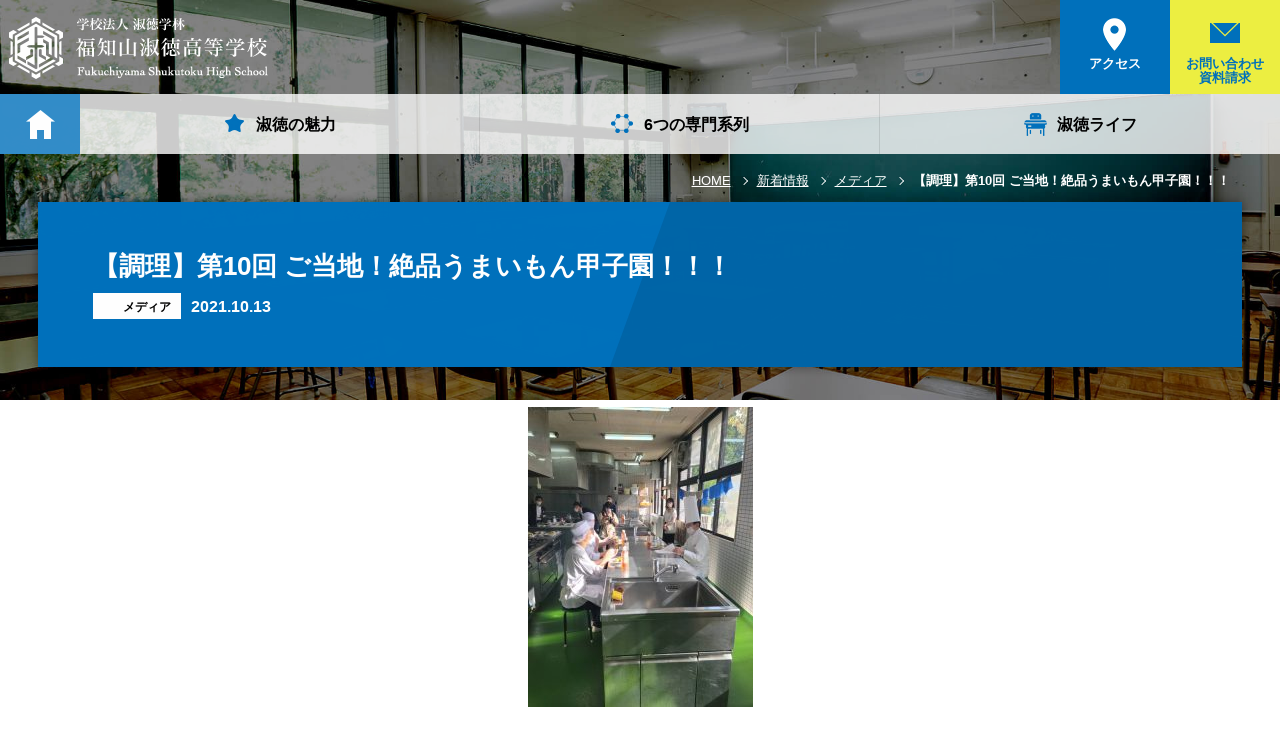

--- FILE ---
content_type: text/html; charset=UTF-8
request_url: https://www.kan-on-sen-ku.ed.jp/news/info/%E3%80%90%E8%AA%BF%E7%90%86%E3%80%91%E7%AC%AC10%E5%9B%9E-%E3%81%94%E5%BD%93%E5%9C%B0%EF%BC%81%E7%B5%B6%E5%93%81%E3%81%86%E3%81%BE%E3%81%84%E3%82%82%E3%82%93%E7%94%B2%E5%AD%90%E5%9C%92%E8%BF%91-2-2/attachment/14895753697921/
body_size: 4295
content:
<!DOCTYPE html>
<html lang="ja"><head>
<meta charset="UTF-8">
<meta http-equiv="X-UA-Compatible" content="IE=edge">
<meta name="viewport" content="width=device-width, initial-scale=1,user-scalable=no">
<meta name="format-detection" content="telephone=no">
<link href="/favicon.ico" rel="shortcut icon" />
<link rel="apple-touch-icon" href="/apple-touch-icon.png">
<link rel='stylesheet' id='wp-block-library-css'  href='https://www.kan-on-sen-ku.ed.jp/wp/wp-includes/css/dist/block-library/style.min.css?ver=5.5.17' type='text/css' media='all' />
<link rel='stylesheet' id='wp-pagenavi-css'  href='https://www.kan-on-sen-ku.ed.jp/wp/wp-content/plugins/wp-pagenavi/pagenavi-css.css?ver=2.70' type='text/css' media='all' />
 


  
<title>14895753697921｜メディア｜福知山淑徳高等学校</title>


    	<link rel="stylesheet" type="text/css" href="/common/css/basic.css">
<link rel="stylesheet" type="text/css" href="/common/css/contents.css">
<link href="//fonts.googleapis.com/css?family=Cinzel" rel="stylesheet">
<link href="//fonts.googleapis.com/css?family=Questrial" rel="stylesheet"> 
<link href="//fonts.googleapis.com/css?family=Poppins:700" rel="stylesheet">
<link rel="stylesheet" type="text/css" href="/common/css/aos.css">
	<!-- Global site tag (gtag.js) - Google Analytics -->
<script async src="https://www.googletagmanager.com/gtag/js?id=UA-116486352-1"></script>
<script>
  window.dataLayer = window.dataLayer || [];
  function gtag(){dataLayer.push(arguments);}
  gtag('js', new Date());

  gtag('config', 'UA-116486352-1');
</script>
<script src="/common/js/import.js"></script>




</head>
<body>


	
<div class="wrapper">
        <header id="pc_header" data-aos="fade" data-aos-duration="1000"  data-aos-delay="2000"  data-aos-once="true">
<div id="header_in">
		<div id="header01_area">
			<p id="h_logo"><a href="/"><img src="/common/image/h_logo_in.png" alt=""/></a></p>
			<nav id="h_nav01">
				<ul id="h_nav02_in">
					<li class="h_nav02_list"><a href="/access/" class="mark001"><span>アクセス</span></a></li>
					<li class="h_nav02_list"><a href="/contact/" class="mark002"><span>お問い合わせ<br>
						資料請求</span></a></li>
				</ul>
				<!--/h_nav01_in--> 
			</nav>
			<!--/h_nav01--> 
		</div>
		<!--/header01_area-->
		<nav id="glo_area">
    <ul id="glo_area_in">
        <li class="glo_home_in"><a href="/" id="home_nav"></a></li>
        <!--/glo_home_in-->
        <li class="glo_list">
            <a href="/about/" id="glo001" class="glo_list_in">
                <h2>淑徳の魅力</h2>
            </a>
            <nav class="glo_mega">
                <ul class="glo_mega_in">
                    <li class="glo_mega_list">
                        <a href="/about/greeting.php" class="glo_mega_link">
                            <div class="glo_mega_l">
                                <p class="glo_mega_ph001"><img src="/common/image/mega01_01.jpg" alt="" /></p>
                            </div>
                            <!--/glo_mega_l-->
                            <div class="glo_mega_r">
                                <h3 class="glo_mega_txt001">理事長挨拶</h3>
                            </div>
                            <!--/glo_mega_l-->
                        </a>
                        <!--/glo_mega_link-->
                    </li>
                    <!--/glo_mega_list-->
                    <li class="glo_mega_list">
                        <a href="/about/discovery.php" class="glo_mega_link">
                            <div class="glo_mega_l">
                                <p class="glo_mega_ph001"><img src="/common/image/mega01_02.jpg" alt="" /></p>
                            </div>
                            <!--/glo_mega_l-->
                            <div class="glo_mega_r">
                                <h3 class="glo_mega_txt001">やりたいを見つける伸ばす</h3>
                            </div>
                            <!--/glo_mega_l-->
                        </a>
                        <!--/glo_mega_link-->
                    </li>
                    <!--/glo_mega_list-->
                    <li class="glo_mega_list">
                        <a href="/about/idea.php" class="glo_mega_link">
                            <div class="glo_mega_l">
                                <p class="glo_mega_ph001"><img src="/common/image/mega01_03.jpg" alt="" /></p>
                            </div>
                            <!--/glo_mega_l-->
                            <div class="glo_mega_r">
                                <h3 class="glo_mega_txt001">教育理念と歴史</h3>
                            </div>
                            <!--/glo_mega_l-->
                        </a>
                        <!--/glo_mega_link-->
                    </li>
                    <!--/glo_mega_list-->

					<li class="glo_mega_list">
                        <a href="/about/logo.php" class="glo_mega_link">
                            <div class="glo_mega_l">
                                <p class="glo_mega_ph001"><img src="/common/image/mega01_06.jpg" alt="" /></p>
                            </div>
                            <!--/glo_mega_l-->
                            <div class="glo_mega_r">
                                <h3 class="glo_mega_txt001">校章・エンブレム・<br>ブランドロゴ</h3>
                            </div>
                            <!--/glo_mega_l-->
                        </a>
                        <!--/glo_mega_link-->
                    </li>
                    <!--/glo_mega_list-->



                </ul>
                <!--/glo_mega_in-->
            </nav>
            <!--/glo_mega-->
        </li>
        <li class="glo_list">
            <a href="/series/" id="glo002" class="glo_list_in">
                <h2>6つの専門系列</h2>
            </a>
            <nav class="glo_mega">
                <ul class="glo_mega_in">



                    <li class="glo_mega_list">
                        <a href="/series/child.php" class="glo_mega_link">
                            <div class="glo_mega_l">
                                <p class="glo_mega_ph001"><img src="/common/image/mega02_01.jpg" alt="" /></p>
                            </div>
                            <!--/glo_mega_l-->
                            <div class="glo_mega_r">
                                <h3 class="glo_mega_txt001">幼児教育系列</h3>
                            </div>
                            <!--/glo_mega_l-->
                        </a>
                        <!--/glo_mega_link-->
                    </li>
                    <!--/glo_mega_list-->
                    <li class="glo_mega_list">
                        <a href="/series/cooking.php" class="glo_mega_link">
                            <div class="glo_mega_l">
                                <p class="glo_mega_ph001"><img src="/common/image/mega02_02.jpg" alt="" /></p>
                            </div>
                            <!--/glo_mega_l-->
                            <div class="glo_mega_r">
                                <h3 class="glo_mega_txt001">調理系列</h3>
                            </div>
                            <!--/glo_mega_l-->
                        </a>
                        <!--/glo_mega_link-->
                    </li>
                    <!--/glo_mega_list-->
                    <li class="glo_mega_list">
                        <a href="/series/art_design.php" class="glo_mega_link">
                            <div class="glo_mega_l">
                                <p class="glo_mega_ph001"><img src="/common/image/mega02_03.jpg" alt="" /></p>
                            </div>
                            <!--/glo_mega_l-->
                            <div class="glo_mega_r">
                                <h3 class="glo_mega_txt001">アートデザイン系列</h3>
                            </div>
                            <!--/glo_mega_l-->
                        </a>
                        <!--/glo_mega_link-->
                    </li>
                    <!--/glo_mega_list-->
                    <li class="glo_mega_list">
                        <a href="/series/care.php" class="glo_mega_link">
                            <div class="glo_mega_l">
                                <p class="glo_mega_ph001"><img src="/common/image/mega02_04.jpg" alt="" /></p>
                            </div>
                            <!--/glo_mega_l-->
                            <div class="glo_mega_r">
                                <h3 class="glo_mega_txt001">福祉系列</h3>
                            </div>
                            <!--/glo_mega_l-->
                        </a>
                        <!--/glo_mega_link-->
                    </li>
                    <!--/glo_mega_list-->
                    <li class="glo_mega_list">
                        <a href="/series/fashion.php" class="glo_mega_link">
                            <div class="glo_mega_l">
                                <p class="glo_mega_ph001"><img src="/common/image/mega02_05.jpg" alt="" /></p>
                            </div>
                            <!--/glo_mega_l-->
                            <div class="glo_mega_r">
                                <h3 class="glo_mega_txt001">アパレルファション系列</h3>
                            </div>
                            <!--/glo_mega_l-->
                        </a>
                        <!--/glo_mega_link-->
                    </li>
                    <!--/glo_mega_list-->
                    <li class="glo_mega_list">
                        <a href="/series/active.php" class="glo_mega_link">
                            <div class="glo_mega_l">
                                <p class="glo_mega_ph001"><img src="/common/image/mega02_06.jpg" alt="" /></p>
                            </div>
                            <!--/glo_mega_l-->
                            <div class="glo_mega_r">
                                <h3 class="glo_mega_txt001">アクティヴ系列</h3>
                            </div>
                            <!--/glo_mega_l-->
                        </a>
                        <!--/glo_mega_link-->
                    </li>
                    <!--/glo_mega_list-->


                </ul>
                <!--/glo_mega_in-->
            </nav>
            <!--/glo_mega-->
        </li>
        <li class="glo_list">
            <a href="/life/" id="glo003" class="glo_list_in">
                <h2>淑徳ライフ</h2>
            </a>
            <nav class="glo_mega">
                <ul class="glo_mega_in">
                    <li class="glo_mega_list">
                        <a href="/life/uniform.php" class="glo_mega_link">
                            <div class="glo_mega_l">
                                <p class="glo_mega_ph001"><img src="/common/image/mega03_02.jpg" alt="" /></p>
                            </div>
                            <!--/glo_mega_l-->
                            <div class="glo_mega_r">
                                <h3 class="glo_mega_txt001">人気の制服</h3>
                            </div>
                            <!--/glo_mega_l-->
                        </a>
                        <!--/glo_mega_link-->
                    </li>
                    <!--/glo_mega_list-->
                    <li class="glo_mega_list">
                        <a href="/life/facility.php" class="glo_mega_link">
                            <div class="glo_mega_l">
                                <p class="glo_mega_ph001"><img src="/common/image/mega03_03.jpg" alt="" /></p>
                            </div>
                            <!--/glo_mega_l-->
                            <div class="glo_mega_r">
                                <h3 class="glo_mega_txt001">施設・設備紹介</h3>
                            </div>
                            <!--/glo_mega_l-->
                        </a>
                        <!--/glo_mega_link-->
                    </li>
                    <!--/glo_mega_list-->
                    <li class="glo_mega_list">
                        <a href="/gallery/" class="glo_mega_link">
                            <div class="glo_mega_l">
                                <p class="glo_mega_ph001"><img src="/common/image/mega03_04.jpg" alt="" /></p>
                            </div>
                            <!--/glo_mega_l-->
                            <div class="glo_mega_r">
                                <h3 class="glo_mega_txt001">フォトギャラリー</h3>
                            </div>
                            <!--/glo_mega_l-->
                        </a>
                        <!--/glo_mega_link-->
                    </li>
                    <!--/glo_mega_list-->
                </ul>
                <!--/glo_mega_in-->
            </nav>
            <!--/glo_mega-->
        </li>
        
    </ul>
    <!--/glo_area_in-->
</nav>
<!--/glo_area-->
		
		
	</div>
	<!--/header_in--> 
</header>
<!--/pc_header-->        <main id="top_contents">
            <div id="top_img001">

                <div id="top_main001">
													
                <nav id="pan_area">
																<ul id="pan_area_in">
																<li class="pan_list"><a href=https://www.kan-on-sen-ku.ed.jp/>HOME</a></li>
																<li class="pan_list"><a href="/news/">新着情報</a></li>
																<li class="pan_list"><a href=>メディア</a></li>
																<li class="pan_list"><h1>【調理】第10回 ご当地！絶品うまいもん甲子園！！！</h1></li>
																</ul>
                        <!--/pan_area_in-->
</nav>
                    <!--/pan_area-->   
                    <div id="top_main001_in">
                        <div id="top_main001_all">
                            <div id="top_main001_all_in">

                                <!--/top_main_l-->
                                <div id="top_main001_r" class="all">
					<div id="top_box001" class="n_detail">
						<div class="top_box_detail">
						
						<div class="top_box_detail_r">
						<h1>【調理】第10回 ご当地！絶品うまいもん甲子園！！！</h1>
						<ul id="top_box_detail_in">
						<li class="de_ca"><span class="attachment">メディア</span></li>
						<li class="time"><time>2021.10.13</time></li>
						</ul>
						<!--/top_box_detail_in-->
						
						</div>
						
						</div>
						<!--/top_box_detail-->
							
					</div>
					<!--/top_box001--> 
				</div>
				<!--/top_main_r-->
                            </div>
                            <!--/top_main001_all_in-->
                        </div>
                        <!--/top_main001_all-->
                    </div>
                    <!--/top_main001_in-->
                </div>
                <!--/top_main001-->

                <div id="top_bg001">
                    <p id="top_bg001_in" class="all" style="background-image:url(/image/contact/main.jpg);" data-aos="zoom-out" data-aos-duration="1000" data-aos-once="true"></p>
                </div>
            </div>
            <!--/top_img001-->
												<div id="contents_area">
												<section class="box">
												<div id="txt_area">

            								
						
						<p class="attachment"><a href='https://www.kan-on-sen-ku.ed.jp/wp/wp-content/uploads/2021/10/14895753697921.jpg'><img width="225" height="300" src="https://www.kan-on-sen-ku.ed.jp/wp/wp-content/uploads/2021/10/14895753697921-225x300.jpg" class="attachment-medium size-medium" alt="" loading="lazy" srcset="https://www.kan-on-sen-ku.ed.jp/wp/wp-content/uploads/2021/10/14895753697921-225x300.jpg 225w, https://www.kan-on-sen-ku.ed.jp/wp/wp-content/uploads/2021/10/14895753697921-768x1024.jpg 768w, https://www.kan-on-sen-ku.ed.jp/wp/wp-content/uploads/2021/10/14895753697921-259x345.jpg 259w, https://www.kan-on-sen-ku.ed.jp/wp/wp-content/uploads/2021/10/14895753697921.jpg 1108w" sizes="(max-width: 225px) 100vw, 225px" /></a></p>
					
								 
								</div>
				<!--/txt_area-->
												</section>
				<!--/box-->
				</div>
				<!--/contents_area-->



	<footer>
		<div id="footer_all">
			<div id="footer_left">
				<p id="f_logo"><a href="/"><img src="/common/image/f_logo.png" alt="" /></a></p>
				<address>
				〒620-0936<br>
				京都府福知山市字正明寺36-10<br>
				TEL.0773-22-3763　FAX 0773-23-5519
				</address>
			</div>
			<!--/footer_left-->
			<div id="footer_right">
				<nav id="footer_nav001">
					<ul id="footer_nav001_in">
						<li class="footer_nav001_list"><a href="/access/"><i id="f_acc">アクセス</i></a></li>
						<li class="footer_nav001_list"><a href="/contact/"><i id="f_cont">お問い合わせ・資料請求</i></a></li>
					</ul>
					<!--/footer_nav_in--> 
				</nav>
				<!--/footer_nav001-->
				
				<nav id="footer_nav002">
					<ul id="footer_nav002_in">
						<li class="footer_nav002_list"><a href="/privacy/">プライバシーポリシー</a></li>
						<li class="footer_nav002_list"><a href="/sitemap/">サイトマップ</a></li>
					</ul>
					<!--/footer_nav_in--> 
				</nav>
				<!--/footer_nav001--> 
			</div>
			<!--/footer_right--> 
			
		</div>
		<!--/footer_all-->
		<p id="copy">Copyright (c) Fukuchiyama Shukutoku High School . All Rights Reserved.</p> 
	</footer>
	<!--/footer-->         </main>
        <!--/top_contents-->

        <header id="sp_header">
<div id="sp_header_in">
<p id="sp_logo"><a href="/"><img src="/common/image/sp_logo.gif" alt=""/></a></p>
<nav id="sp_nav">
<ul id="sp_nav_in">
<li class="sp_nav_list"><a href="tel:0773223763" class="sp_tel"></a></li>
<li class="sp_nav_list"><a href="/access/" class="sp_acc"></a></li>
<li class="sp_nav_list"><a href="/contact/" class="sp_mail"></a></li>
</ul>
<!--/sp_nav_in-->
</nav>
<!--/sp_nav-->
</div>
<!--/sp_header_in-->
</header>
<!--/sp_header-->    </div>
    <!--/wrapper-->
<!-- 開閉用ボタン -->
<div class="side-menu-btn " id="js__sideMenuBtn">
    <i class="menu-trigger">
<span></span>
  <span></span>
  <span></span>
		</i>
</div>
<!-- サイドオープン時メインコンテンツを覆う -->
<div class="overlay" id="js__overlay"></div>

<!-- サイドメニュー -->
<nav class="side-menu">
    <div class="side-menu_scroll">
				<div class="side-menu_scroll_in">
        <div class="side-menu_intop">
            <ul class="side-menu_commu">
                <li><a href="tel:0773223763" class="side-menu_phone"><em>0773-22-3763</em></a></li>
                <li><a href="/contact/" class="side-menu_mail"><em>お問い合わせ<br>資料請求</em></a></li>
            </ul>


        </div>
								
								<nav id="sp_menu_001">
								<ul id="sp_menu_001_in">
								<li class="sp_list_in001">
								<p class="sp_txt001_a"><a href="/">トップページ</a></p>
								</li>
								<!--//-->
								<li class="sp_list_in001">
								<p class="sp_txt001_a"><a href="/news/">新着情報</a></p>
								<ul class="sp_002_in">
								<li><a href="/news/exam/">入試情報</a></li>
								<li><a href="/news/info/">お知らせ</a></li>
								<li><a href="/for_parent/">保護者の方へ</a></li>
								</ul>
								<!--/sp_002_in-->
								
								</li>
								<!--//-->
								<li class="sp_list_in001">
								<p class="sp_txt001_a"><a href="/about/">淑徳の魅力</a></p>
								<ul class="sp_002_in">
								<li><a href="/about/greeting.php">理事長挨拶</a></li>
								<li><a href="/about/discovery.php">やりたいを見つける伸ばす</a></li>
								<li><a href="/about/idea.php">教育理念と歴史</a></li>
								<li><a href="/about/logo.php">校章・エンブレム・ブランドロゴ</a></li>
								</ul>
								<!--/sp_002_in-->
								
								</li>
								<!--//-->
								<li class="sp_list_in001">
								<p class="sp_txt001_a"><a href="/series/">6つの専門系列</a></p>
								<ul class="sp_002_in">
								<li><a href="/series/child.php">幼児教育系列</a></li>
								<li><a href="/series/cooking.php">調理系列</a></li>
								<li><a href="/series/art_design.php">アートデザイン系列</a></li>
								<li><a href="/series/care.php">福祉系列</a></li>
								<li><a href="/series/fashion.php">アパレルファッション系列</a></li>
								<li><a href="/series/active.php">アクティヴ系列</a></li>
								</ul>
								<!--/sp_002_in-->
								
								</li>
								<!--//-->
								<li class="sp_list_in001">
								<p class="sp_txt001_a"><a href="/life/">淑徳ライフ</a></p>
								<ul class="sp_002_in">
								<li><a href="/life/uniform.php">人気の制服</a></li>
								<li><a href="/life/facility.php">施設・設備紹介</a></li>
								<li><a href="/gallery/">フォトギャラリー</a></li>
								</ul>
								<!--/sp_002_in-->
								
								</li>
								<!--//-->

								<!--//-->
								<li class="sp_list_in001">
								<p class="sp_txt001_a"><a href="/access/">アクセス</a></p>
								</li>
								<!--//-->
								<li class="sp_list_in001">
								<p class="sp_txt001_a"><a href="/sitemap/">サイトマップ</a></p>
								</li>
								<!--//-->
								</ul>
								<!--/sp_menu_001_in-->
								</nav>
								<!--/sp_menu001-->
								


        <!--<ul class="side-menu_in">
            <li><a href="/">トップページ</a></li>
            <li><a href="/about/">淑徳の魅力</a></li>
            <li><a href="/series/">6つの専門系列</a></li>
            <li><a href="/life/">淑徳ライフ</a></li>
            <li><a href="/future/">卒業後の未来</a></li>
            <li><a href="/access/">アクセス</a></li>
            <li><a href="/contact/">お問い合わせ・資料請求</a></li>
            <li><a href="/sitemap/">サイトマップ</a></li>
            <li><a href="/privacy/">プライバシーポリシー</a></li>
        </ul>-->
    </div>
				</div>
</nav>
		

	

<script>

$(window).load(function () {
  // run code
		$('#top_main001_in').addClass('active');
		$('#top_main001_all').addClass('active');
		
		$('#top_main001_all_in').addClass('active');
});
//////////////////////////
	$(function(){
		parallax();
	});

	function parallax(){

		//変数設定
		var elm = $("#top_bg001_in"); //背景を動かす要素
		var sp = 5; //数値が小さいほど視差が大きくなる
		var win = $(window);

		//配列作成
		pos = [];
		os = [];
		osNextCheck = [];
		osNext = [];
		h = [];
		posArray = [];
		posY = [];

		//配列設定
		elm.each(function(i){
			var self = $(this);
			pos[i] = self.css("background-position");
			os[i] = self.offset().top;
			osNextCheck[i] = self.next().size();
			if(osNextCheck[i] != 0){
				osNext[i] = self.next().offset().top;
			}
			else{
				h[i] = self.height();
				osNext[i] = os[i] + h[i];
			}
			if(pos[i]){
				var posArraySet = pos[i].split(" ");
				posArray[i] = new Array(posArraySet[0], posArraySet[1]);
				posY[i] = posArray[i][1].replace("px", "");
			}
			else{
				posY[i] = elm.css("background-position-y").replace("px", "");
			}
		});

		//スクロールイベント
		win.scroll(function(){
			var y = $(this).scrollTop();
			var winH = win.height();
			elm.each(function(i){
				var self = $(this);
				if(pos[i]){
					if(y > os[i] - winH && y < osNext[i]){
						self.css("background-position", posArray[i][0] + parseInt(-y / sp + os[i] / sp) + "px");
					}
				}
				else{
					self.css("background-position-y", parseInt(-y / sp + os[i] / sp) + "px");
				}
			});
		});

	}
	////////////////////////

AOS.init();
</script><script type='text/javascript' src='https://www.kan-on-sen-ku.ed.jp/wp/wp-includes/js/wp-embed.min.js?ver=5.5.17' id='wp-embed-js'></script>
</body>
</html>

--- FILE ---
content_type: text/css
request_url: https://www.kan-on-sen-ku.ed.jp/common/css/contents.css
body_size: 14967
content:
@charset "UTF-8";
/*font*/
@font-face {
  font-family: "Yu Gothic";
  src: local("Yu Gothic Medium");
  font-weight: 100; }

@font-face {
  font-family: "Yu Gothic";
  src: local("Yu Gothic Medium");
  font-weight: 200; }

@font-face {
  font-family: "Yu Gothic";
  src: local("Yu Gothic Medium");
  font-weight: 300; }

@font-face {
  font-family: "Yu Gothic";
  src: local("Yu Gothic Medium");
  font-weight: 400; }

@font-face {
  font-family: "Yu Gothic";
  src: local("Yu Gothic Bold");
  font-weight: bold; }

@font-face {
  font-family: "Helvetica Neue";
  src: local("Helvetica Neue Regular");
  font-weight: 100; }

@font-face {
  font-family: "Helvetica Neue";
  src: local("Helvetica Neue Regular");
  font-weight: 200; }

/*! based on html5doctor.com Reset Stylesheet v1.6.1 Author: Richard Clark - http://richclarkdesign.com */
html {
  box-sizing: border-box; }

*,
::before,
::after {
  box-sizing: inherit; }

body {
  background: transparent;
  color: #000;
  line-height: 1;
  -webkit-text-size-adjust: 100%; }
  html[lang="ja"] body {
    font-family: -apple-system, BlinkMacSystemFont, "Helvetica Neue", "Yu Gothic", YuGothic, Verdana, Meiryo, sans-serif; }

/* main elements group */
audio,
canvas,
progress,
video {
  display: -moz-inline-stack;
  display: inline-block;
  vertical-align: middle;
  *vertical-align: auto;
  zoom: 1;
  *display: inline;
  vertical-align: baseline; }

audio:not([controls]) {
  display: none;
  height: 0; }

/* a */
/************************************header*/
body {
  overflow-x: hidden;
  height: 100%; }
  body.mfp-zoom-out-cur {
    overflow: visible !important; }

.box {
  width: 92%;
  margin: 0 auto 1.875rem;
  max-width: 1400px;
  position: relative; }

.w_c {
  color: #fff !important; }

#top_contents {
  position: relative;
  z-index: -1; }

#top_img001 {
  /*height:30vw;*/
  position: relative;
  min-height: 250px; }
  #top_img001.con_bg001::after {
    content: "";
    display: block;
    width: 100%;
    height: 100%;
    background: #edf6fb;
    position: absolute;
    left: 0;
    top: 0;
    z-index: -2; }
  #top_img001 #top_bg001 {
    position: absolute;
    overflow: hidden;
    top: 0;
    left: 0;
    width: 100%;
    height: 30vw;
    z-index: -1;
    min-height: 550px; }
    #top_img001 #top_bg001 #top_bg001_in {
      background-position: center top;
      background-repeat: no-repeat;
      background-size: cover;
      min-height: 550px;
      width: 100%;
      height: 30vw; }
      #top_img001 #top_bg001 #top_bg001_in.all {
        min-height: 400px;
        height: 20vw; }

#top_main001 {
  padding-top: 170px;
  position: relative;
  z-index: 1;
  max-width: 1558px;
  margin: 0 auto;
  width: 94%; }
  #top_main001.ind_box {
    width: 100%;
    height: 30vw;
    min-height: 550px; }
  #top_main001 #top_main001_in.active {
    -webkit-animation: con_w003 0.6s cubic-bezier(0.79, 0.16, 0.73, 0.62) forwards 0.9s;
    animation: con_w003 0.6s cubic-bezier(0.79, 0.16, 0.73, 0.62) forwards 0.9s;
    -webkit-animation-fill-mode: both;
    animation-fill-mode: both; }
  #top_main001 #top_main001_all {
    position: relative;
    overflow: hidden; }
    #top_main001 #top_main001_all.active::before {
      -webkit-animation: con_w001 1.2s cubic-bezier(0.79, 0.16, 0.73, 0.62) forwards 0.3s;
      animation: con_w001 1.2s cubic-bezier(0.79, 0.16, 0.73, 0.62) forwards 0.3s;
      -webkit-animation-fill-mode: both;
      animation-fill-mode: both; }
    #top_main001 #top_main001_all.uni_a001::before {
      background: #e1578e; }
    #top_main001 #top_main001_all.uni_a002::before {
      background: #28a687; }
    #top_main001 #top_main001_all.uni_a003::before {
      background: #af66c1; }
    #top_main001 #top_main001_all.uni_a004::before {
      background: #4ca53b; }
    #top_main001 #top_main001_all.uni_a005::before {
      background: #3099d0; }
    #top_main001 #top_main001_all.uni_a006::before {
      background: #ec872c; }
    #top_main001 #top_main001_all::before {
      content: "";
      position: absolute;
      left: 101%;
      top: 0;
      display: block;
      height: 100%;
      width: 100%;
      z-index: 2;
      background: #0071bc; }
    #top_main001 #top_main001_all #top_main001_all_in {
      display: -webkit-flex;
      display: -webkit-box;
      display: -ms-flexbox;
      display: flex;
      -webkit-align-items: stretch;
      -webkit-box-align: stretch;
          -ms-flex-align: stretch;
              align-items: stretch;
      -webkit-justify-content: flex-start;
      -webkit-box-pack: start;
          -ms-flex-pack: start;
              justify-content: flex-start;
      opacity: 0; }
      #top_main001 #top_main001_all #top_main001_all_in.disco {
        -webkit-justify-content: space-between;
        -webkit-box-pack: justify;
            -ms-flex-pack: justify;
                justify-content: space-between; }
        #top_main001 #top_main001_all #top_main001_all_in.disco .disco_c {
          display: -webkit-flex;
          display: -webkit-box;
          display: -ms-flexbox;
          display: flex;
          -webkit-flex-direction: column;
          -webkit-box-orient: vertical;
          -webkit-box-direction: normal;
              -ms-flex-direction: column;
                  flex-direction: column;
          -webkit-flex-wrap: wrap;
          -ms-flex-wrap: wrap;
              flex-wrap: wrap;
          -webkit-align-items: center;
          -webkit-box-align: center;
              -ms-flex-align: center;
                  align-items: center;
          -webkit-justify-content: center;
          -webkit-box-pack: center;
              -ms-flex-pack: center;
                  justify-content: center;
          width: 100%;
          background: #0071bc;
          position: relative;
          overflow: hidden;
          padding: 20px; }
          #top_main001 #top_main001_all #top_main001_all_in.disco .disco_c #top_box001 {
            width: 100%; }
          #top_main001 #top_main001_all #top_main001_all_in.disco .disco_c::before {
            content: "";
            position: absolute;
            left: 50%;
            display: block;
            width: 80%;
            height: 100%;
            background: #0065a8;
            z-index: 0;
            -webkit-transform: skew(-20deg, 0);
            -ms-transform: skew(-20deg, 0);
            transform: skew(-20deg, 0); }
        #top_main001 #top_main001_all #top_main001_all_in.disco .disco_l {
          display: -webkit-flex;
          display: -webkit-box;
          display: -ms-flexbox;
          display: flex;
          -webkit-flex-direction: column;
          -webkit-box-orient: vertical;
          -webkit-box-direction: normal;
              -ms-flex-direction: column;
                  flex-direction: column;
          -webkit-flex-wrap: wrap;
          -ms-flex-wrap: wrap;
              flex-wrap: wrap;
          -webkit-align-items: center;
          -webkit-box-align: center;
              -ms-flex-align: center;
                  align-items: center;
          -webkit-justify-content: flex-start;
          -webkit-box-pack: start;
              -ms-flex-pack: start;
                  justify-content: flex-start;
          max-width: 400px;
          width: 50%; }
          #top_main001 #top_main001_all #top_main001_all_in.disco .disco_l img {
            max-width: 100%; }
        #top_main001 #top_main001_all #top_main001_all_in.disco .disco_r {
          display: -webkit-flex;
          display: -webkit-box;
          display: -ms-flexbox;
          display: flex;
          -webkit-flex-direction: column;
          -webkit-box-orient: vertical;
          -webkit-box-direction: normal;
              -ms-flex-direction: column;
                  flex-direction: column;
          -webkit-flex-wrap: wrap;
          -ms-flex-wrap: wrap;
              flex-wrap: wrap;
          -webkit-align-items: center;
          -webkit-box-align: center;
              -ms-flex-align: center;
                  align-items: center;
          -webkit-justify-content: flex-start;
          -webkit-box-pack: start;
              -ms-flex-pack: start;
                  justify-content: flex-start;
          max-width: 400px;
          width: 50%; }
          #top_main001 #top_main001_all #top_main001_all_in.disco .disco_r img {
            max-width: 100%; }
      #top_main001 #top_main001_all #top_main001_all_in.active {
        -webkit-animation: con_w002 0.6s cubic-bezier(0.79, 0.16, 0.73, 0.62) forwards 0.9s;
        animation: con_w002 0.6s cubic-bezier(0.79, 0.16, 0.73, 0.62) forwards 0.9s;
        -webkit-animation-fill-mode: both;
        animation-fill-mode: both; }
  #top_main001 #top_main001_l {
    width: 50%;
    background-position: center center;
    background-repeat: no-repeat;
    background-size: cover; }
    #top_main001 #top_main001_l::before {
      content: "";
      display: block;
      padding-top: 64%;
      width: 100%; }
  #top_main001 #top_main001_r {
    width: 50%;
    background: #0071bc;
    display: -webkit-flex;
    display: -webkit-box;
    display: -ms-flexbox;
    display: flex;
    -webkit-align-items: center;
    -webkit-box-align: center;
        -ms-flex-align: center;
            align-items: center;
    -webkit-justify-content: center;
    -webkit-box-pack: center;
        -ms-flex-pack: center;
            justify-content: center;
    position: relative;
    overflow: hidden;
    padding: 20px; }
    #top_main001 #top_main001_r.all {
      width: 100%;
      padding: 40px 20px;
      min-height: 165px; }
    #top_main001 #top_main001_r.uni_a001 {
      background: #e1578e; }
      #top_main001 #top_main001_r.uni_a001::before {
        background: #d9407d; }
    #top_main001 #top_main001_r.uni_a002 {
      background: #28a687; }
      #top_main001 #top_main001_r.uni_a002::before {
        background: #139676; }
    #top_main001 #top_main001_r.uni_a003 {
      background: #af66c1; }
      #top_main001 #top_main001_r.uni_a003::before {
        background: #9546a8; }
    #top_main001 #top_main001_r.uni_a004 {
      background: #4ca53b; }
      #top_main001 #top_main001_r.uni_a004::before {
        background: #379325; }
    #top_main001 #top_main001_r.uni_a005 {
      background: #3099d0; }
      #top_main001 #top_main001_r.uni_a005::before {
        background: #1c85bc; }
    #top_main001 #top_main001_r.uni_a006 {
      background: #ec872c; }
      #top_main001 #top_main001_r.uni_a006::before {
        background: #ea7206; }
    #top_main001 #top_main001_r::before {
      content: "";
      display: block;
      position: absolute;
      left: 50%;
      top: 0;
      width: 80%;
      height: 100%;
      background: #0065a8;
      z-index: 0;
      -webkit-transform: skew(-20deg, 0);
      -ms-transform: skew(-20deg, 0);
      transform: skew(-20deg, 0); }

#dis_list002 {
  padding-top: 40px;
  display: -webkit-flex;
  display: -webkit-box;
  display: -ms-flexbox;
  display: flex;
  -webkit-align-items: center;
  -webkit-box-align: center;
      -ms-flex-align: center;
          align-items: center;
  -webkit-justify-content: center;
  -webkit-box-pack: center;
      -ms-flex-pack: center;
          justify-content: center;
  max-width: 80%;
  margin: 0 auto; }
  #dis_list002 .dis_list002_in {
    margin-right: 10px; }
    #dis_list002 .dis_list002_in img {
      max-width: 100%; }
    #dis_list002 .dis_list002_in:last-child {
      margin-right: 0; }

#top_box001 {
  position: relative;
  z-index: 2; }
  #top_box001.fu_area {
    padding: 0 3%;
    width: 100%; }
  #top_box001 #top_md002 {
    font-size: 1.5rem;
    font-weight: bold;
    text-align: center;
    line-height: 1.3;
    color: #fff;
    padding-top: 14px; }
    #top_box001 #top_md002 .top_md002_bo {
      background: -webkit-linear-gradient(transparent 90%, #f6ff00 90%);
      background: linear-gradient(transparent 90%, #f6ff00 90%); }
  #top_box001 .top_md003 {
    padding-top: 14px;
    color: #fff;
    font-weight: bold; }
  #top_box001 #top_md001 {
    color: #fff;
    text-align: center;
    position: relative;
    padding-bottom: 10px;
    font-weight: bold;
    font-size: 1.25rem; }
    #top_box001 #top_md001::before {
      content: "";
      display: block;
      width: 30px;
      height: 3px;
      background: #fff;
      position: absolute;
      left: 50%;
      bottom: 0;
      margin-left: -15px; }

.top_name {
  padding-top: 40px;
  text-align: center;
  color: #fff;
  font-weight: bold;
  font-size: 1.1875rem;
  line-height: 1.4; }
  .top_name::after {
    letter-spacing: 0.05em;
    font-weight: normal;
    content: attr(data-txt);
    display: block;
    text-align: center;
    color: #fff;
    font-family: "Times New Roman", "YuMincho", "Hiragino Mincho ProN", "MS PMincho", Meiryo, serif;
    text-align: center;
    font-size: 0.9375rem; }

#ind_txt_area {
  display: -webkit-flex;
  display: -webkit-box;
  display: -ms-flexbox;
  display: flex;
  -webkit-align-items: center;
  -webkit-box-align: center;
      -ms-flex-align: center;
          align-items: center;
  -webkit-justify-content: center;
  -webkit-box-pack: center;
      -ms-flex-pack: center;
          justify-content: center;
  -webkit-flex-direction: column;
  -webkit-box-orient: vertical;
  -webkit-box-direction: normal;
      -ms-flex-direction: column;
          flex-direction: column;
  padding-top: 14px; }
  #ind_txt_area .ind_md002 {
    text-align: center;
    color: #fff;
    font-weight: bold;
    padding-top: 14px; }
    #ind_txt_area .ind_md002.se001 {
      font-size: 1.5rem;
      line-height: 1.4; }
  #ind_txt_area #ind_md001 {
    display: -webkit-flex;
    display: -webkit-box;
    display: -ms-flexbox;
    display: flex;
    -webkit-align-items: center;
    -webkit-box-align: center;
        -ms-flex-align: center;
            align-items: center;
    -webkit-justify-content: center;
    -webkit-box-pack: center;
        -ms-flex-pack: center;
            justify-content: center;
    -webkit-flex-direction: column;
    -webkit-box-orient: vertical;
    -webkit-box-direction: normal;
        -ms-flex-direction: column;
            flex-direction: column;
    -webkit-flex-wrap: wrap;
    -ms-flex-wrap: wrap;
        flex-wrap: wrap;
    color: #fff;
    font-size: 1.4375rem;
    font-weight: bold; }
    #ind_txt_area #ind_md001.charm::before {
      background-image: url(../../about/image/main_icon.png); }
    #ind_txt_area #ind_md001.series::before {
      background-image: url(../../series/image/main_icon.png); }
    #ind_txt_area #ind_md001.life::before {
      background-image: url(../../life/image/main_icon.png); }
    #ind_txt_area #ind_md001::before {
      content: "";
      display: block;
      background-position: center center;
      background-repeat: no-repeat;
      background-size: cover;
      margin-bottom: 14px;
      width: 42px;
      height: 40px; }

@-webkit-keyframes con_w001 {
  0% {
    left: 101%;
    width: 100%; }
  50% {
    left: 0;
    width: 100%; }
  100% {
    width: 0;
    left: 0; } }

@keyframes con_w001 {
  0% {
    left: 101%;
    width: 100%; }
  50% {
    left: 0;
    width: 100%; }
  100% {
    width: 0;
    left: 0; } }

@-webkit-keyframes con_w002 {
  0% {
    opacity: 0; }
  1% {
    opacity: 1;
    box-shadow: 0 0 0 0 rgba(0, 0, 0, 0.4); }
  100% {
    opacity: 1;
    box-shadow: 0 0 10px 0 rgba(0, 0, 0, 0.4); } }

@keyframes con_w002 {
  0% {
    opacity: 0; }
  1% {
    opacity: 1;
    box-shadow: 0 0 0 0 rgba(0, 0, 0, 0.4); }
  100% {
    opacity: 1;
    box-shadow: 0 0 10px 0 rgba(0, 0, 0, 0.4); } }

@-webkit-keyframes con_w003 {
  0% {
    box-shadow: 0 0 0 0 rgba(0, 0, 0, 0.4); }
  100% {
    box-shadow: 0 0 10px 0 rgba(0, 0, 0, 0.4); } }

@keyframes con_w003 {
  0% {
    box-shadow: 0 0 0 0 rgba(0, 0, 0, 0.4); }
  100% {
    box-shadow: 0 0 10px 0 rgba(0, 0, 0, 0.4); } }

.comp_list001 {
  display: -webkit-flex;
  display: -webkit-box;
  display: -ms-flexbox;
  display: flex;
  -webkit-align-items: center;
  -webkit-box-align: center;
      -ms-flex-align: center;
          align-items: center;
  -webkit-justify-content: flex-start;
  -webkit-box-pack: start;
      -ms-flex-pack: start;
          justify-content: flex-start;
  margin-bottom: 30px;
  width: 100%; }
  .comp_list001 .comp_list001_txt {
    padding-left: 30px;
    width: 55%; }
    .comp_list001 .comp_list001_txt.demark002 {
      position: relative; }
      .comp_list001 .comp_list001_txt.demark002.uni_a001::after {
        background-image: url(../../series/image/mark002_a.png); }
      .comp_list001 .comp_list001_txt.demark002.uni_a002::after {
        background-image: url(../../series/image/mark002_b.png); }
      .comp_list001 .comp_list001_txt.demark002.uni_a003::after {
        background-image: url(../../series/image/mark002_c.png); }
      .comp_list001 .comp_list001_txt.demark002.uni_a004::after {
        background-image: url(../../series/image/mark002_d.png); }
      .comp_list001 .comp_list001_txt.demark002.uni_a005::after {
        background-image: url(../../series/image/mark002_e.png); }
      .comp_list001 .comp_list001_txt.demark002.uni_a006::after {
        background-image: url(../../series/image/mark002_f.png); }
      .comp_list001 .comp_list001_txt.demark002::before {
        position: absolute;
        top: 20px;
        right: -100px;
        display: block;
        z-index: -1;
        content: "";
        background-position: center center;
        background-repeat: none;
        background-size: cover;
        background-image: url(../../series/image/mark001.png);
        width: 172px;
        height: 174px; }
      .comp_list001 .comp_list001_txt.demark002::after {
        position: absolute;
        bottom: -30px;
        left: -20px;
        display: block;
        z-index: -1;
        content: "";
        background-position: center center;
        background-repeat: none;
        background-size: cover;
        width: 90px;
        height: 89px; }
  .comp_list001 .comp_list001_ph {
    -webkit-align-self: flex-start;
    -ms-flex-item-align: start;
        align-self: flex-start;
    width: 45%; }
    .comp_list001 .comp_list001_ph.bo001 {
      border: solid 2px #ddd; }
    .comp_list001 .comp_list001_ph img {
      width: 100%; }

.comp_list001_ph.u001 {
  -webkit-transform: translate(0, -90px);
  -ms-transform: translate(0, -90px);
  transform: translate(0, -90px); }

.comp_list001_ph.u002 {
  -webkit-transform: translate(0, -70px);
  -ms-transform: translate(0, -70px);
  transform: translate(0, -70px); }

.comp_list002 {
  display: -webkit-flex;
  display: -webkit-box;
  display: -ms-flexbox;
  display: flex;
  -webkit-align-items: center;
  -webkit-box-align: center;
      -ms-flex-align: center;
          align-items: center;
  -webkit-justify-content: flex-start;
  -webkit-box-pack: start;
      -ms-flex-pack: start;
          justify-content: flex-start;
  -webkit-flex-direction: row-reverse;
  -webkit-box-orient: horizontal;
  -webkit-box-direction: reverse;
      -ms-flex-direction: row-reverse;
          flex-direction: row-reverse;
  margin-bottom: 30px;
  width: 100%; }
  .comp_list002.demark001 {
    position: relative; }
    .comp_list002.demark001.uni_a001::after {
      background-image: url(../../series/image/mark002_a.png); }
    .comp_list002.demark001.uni_a002::after {
      background-image: url(../../series/image/mark002_b.png); }
    .comp_list002.demark001.uni_a003::after {
      background-image: url(../../series/image/mark002_c.png); }
    .comp_list002.demark001.uni_a004::after {
      background-image: url(../../series/image/mark002_d.png); }
    .comp_list002.demark001.uni_a005::after {
      background-image: url(../../series/image/mark002_e.png); }
    .comp_list002.demark001.uni_a006::after {
      background-image: url(../../series/image/mark002_f.png); }
    .comp_list002.demark001::before {
      position: absolute;
      top: 20px;
      left: -100px;
      display: block;
      z-index: -1;
      content: "";
      background-position: center center;
      background-repeat: none;
      background-size: cover;
      background-image: url(../../series/image/mark001.png);
      width: 172px;
      height: 174px; }
    .comp_list002.demark001::after {
      position: absolute;
      bottom: 40px;
      left: -30px;
      display: block;
      z-index: -1;
      content: "";
      background-position: center center;
      background-repeat: none;
      background-size: cover;
      width: 90px;
      height: 89px; }
  .comp_list002 .comp_list001_txt {
    padding-right: 30px;
    width: 55%; }
  .comp_list002 .comp_list001_ph {
    -webkit-align-self: flex-start;
    -ms-flex-item-align: start;
        align-self: flex-start;
    width: 45%; }
    .comp_list002 .comp_list001_ph.bo001 {
      border: solid 2px #ddd; }
    .comp_list002 .comp_list001_ph img {
      width: 100%; }
  .comp_list002 .comp_list002_txt {
    padding-right: 30px;
    width: 70%; }
  .comp_list002 .comp_list002_ph {
    -webkit-align-self: flex-start;
    -ms-flex-item-align: start;
        align-self: flex-start;
    width: 30%; }
    .comp_list002 .comp_list002_ph img {
      width: 100%; }

.s_name001 {
  text-align: center; }
  .s_name001 img {
    width: auto !important;
    max-width: 80%; }

#pan_area {
  width: 100%;
  max-width: 1400px;
  margin: 0 auto 10px; }
  #pan_area #pan_area_in {
    width: 98%;
    margin: 0 auto;
    display: -webkit-flex;
    display: -webkit-box;
    display: -ms-flexbox;
    display: flex;
    -webkit-flex-wrap: wrap;
    -ms-flex-wrap: wrap;
        flex-wrap: wrap;
    -webkit-align-items: center;
    -webkit-box-align: center;
        -ms-flex-align: center;
            align-items: center;
    -webkit-justify-content: flex-end;
    -webkit-box-pack: end;
        -ms-flex-pack: end;
            justify-content: flex-end; }
    #pan_area #pan_area_in .pan_list {
      padding-right: 16px;
      margin-right: 10px;
      position: relative; }
      #pan_area #pan_area_in .pan_list::before {
        position: absolute;
        content: "";
        right: 0;
        top: 50%;
        width: 6px;
        height: 6px;
        margin-top: -3px;
        border-top: 1px solid #fff;
        border-right: 1px solid #fff;
        -webkit-transform: rotate(45deg);
        -ms-transform: rotate(45deg);
        transform: rotate(45deg); }
      #pan_area #pan_area_in .pan_list:last-child {
        padding-right: 0;
        margin-right: 0; }
        #pan_area #pan_area_in .pan_list:last-child::before {
          display: none; }
      #pan_area #pan_area_in .pan_list a,
      #pan_area #pan_area_in .pan_list span,
      #pan_area #pan_area_in .pan_list h1 {
        font-size: 0.8125rem;
        display: block;
        color: #fff; }
      #pan_area #pan_area_in .pan_list h1 {
        font-weight: bold; }
      #pan_area #pan_area_in .pan_list a {
        text-decoration: underline; }
        #pan_area #pan_area_in .pan_list a:hover {
          text-decoration: none; }

.comp_md001 {
  color: #0071bc;
  font-size: 1.75rem;
  line-height: 1.5;
  margin-bottom: 26px; }
  .comp_md001.uni_a001 {
    color: #e1578e; }
  .comp_md001.uni_a002 {
    color: #28a687; }
  .comp_md001.uni_a003 {
    color: #af66c1; }
  .comp_md001.uni_a004 {
    color: #4ca53b; }
  .comp_md001.uni_a005 {
    color: #3099d0; }
  .comp_md001.uni_a006 {
    color: #ec872c; }
  .comp_md001 sup {
    font-size: 50%;
    vertical-align: top;
    position: relative;
    top: -0.1em; }

/*comp_template-end*/
#contents_area {
  padding-top: 40px;
  padding-bottom: 40px; }
  #contents_area.ind001 {
    padding-top: 0;
    padding-bottom: 0; }
  #contents_area.b_ptn001 {
    padding-top: 0; }
  #contents_area.b_ptn002 {
    padding-bottom: 0; }

.b_ptn001_box {
  padding: 40px 0;
  background: #edf6fb;
  margin-bottom: 40px; }

#index_area #index_nav {
  /*******/ }
  #index_area #index_nav .index_list .index_link {
    display: block;
    box-shadow: 0 0 0 0 rgba(0, 113, 188, 0.5) inset;
    -webkit-transition: 0.3s cubic-bezier(0.62, 0.22, 0.67, 0.92);
    -webkit-transition-delay: 0s;
    -webkit-transition: 0.3s cubic-bezier(0.62, 0.22, 0.67, 0.92) 0s;
    transition: 0.3s cubic-bezier(0.62, 0.22, 0.67, 0.92) 0s; }
    #index_area #index_nav .index_list .index_link.uni_a001 {
      box-shadow: 0 0 0 0 rgba(254, 179, 209, 0.5) inset; }
      #index_area #index_nav .index_list .index_link.uni_a001:hover {
        box-shadow: 0 0 0 20px rgba(254, 179, 209, 0.5) inset; }
    #index_area #index_nav .index_list .index_link.uni_a002 {
      box-shadow: 0 0 0 0 rgba(82, 202, 172, 0.5) inset; }
      #index_area #index_nav .index_list .index_link.uni_a002:hover {
        box-shadow: 0 0 0 20px rgba(82, 202, 172, 0.5) inset; }
    #index_area #index_nav .index_list .index_link.uni_a003 {
      box-shadow: 0 0 0 0 rgba(209, 145, 225, 0.5) inset; }
      #index_area #index_nav .index_list .index_link.uni_a003:hover {
        box-shadow: 0 0 0 20px rgba(209, 145, 225, 0.5) inset; }
    #index_area #index_nav .index_list .index_link.uni_a004 {
      box-shadow: 0 0 0 0 rgba(105, 203, 87, 0.5) inset; }
      #index_area #index_nav .index_list .index_link.uni_a004:hover {
        box-shadow: 0 0 0 20px rgba(105, 203, 87, 0.5) inset; }
    #index_area #index_nav .index_list .index_link.uni_a005 {
      box-shadow: 0 0 0 0 rgba(128, 203, 243, 0.5) inset; }
      #index_area #index_nav .index_list .index_link.uni_a005:hover {
        box-shadow: 0 0 0 20px rgba(128, 203, 243, 0.5) inset; }
    #index_area #index_nav .index_list .index_link.uni_a006 {
      box-shadow: 0 0 0 0 rgba(241, 173, 112, 0.5) inset; }
      #index_area #index_nav .index_list .index_link.uni_a006:hover {
        box-shadow: 0 0 0 20px rgba(241, 173, 112, 0.5) inset; }
    #index_area #index_nav .index_list .index_link:hover {
      box-shadow: 0 0 0 20px rgba(0, 113, 188, 0.5) inset; }
      #index_area #index_nav .index_list .index_link:hover .index_list_link_in .index_link_r .ind_btn001 .ind_btn001_in.uni_a001 {
        color: #e1578e; }
        #index_area #index_nav .index_list .index_link:hover .index_list_link_in .index_link_r .ind_btn001 .ind_btn001_in.uni_a001::after {
          border-top: 3px solid #e1578e;
          border-right: 3px solid #e1578e; }
      #index_area #index_nav .index_list .index_link:hover .index_list_link_in .index_link_r .ind_btn001 .ind_btn001_in.uni_a002 {
        color: #28a687; }
        #index_area #index_nav .index_list .index_link:hover .index_list_link_in .index_link_r .ind_btn001 .ind_btn001_in.uni_a002::after {
          border-top: 3px solid #28a687;
          border-right: 3px solid #28a687; }
      #index_area #index_nav .index_list .index_link:hover .index_list_link_in .index_link_r .ind_btn001 .ind_btn001_in.uni_a003 {
        color: #af66c1; }
        #index_area #index_nav .index_list .index_link:hover .index_list_link_in .index_link_r .ind_btn001 .ind_btn001_in.uni_a003::after {
          border-top: 3px solid #af66c1;
          border-right: 3px solid #af66c1; }
      #index_area #index_nav .index_list .index_link:hover .index_list_link_in .index_link_r .ind_btn001 .ind_btn001_in.uni_a004 {
        color: #4ca53b; }
        #index_area #index_nav .index_list .index_link:hover .index_list_link_in .index_link_r .ind_btn001 .ind_btn001_in.uni_a004::after {
          border-top: 3px solid #4ca53b;
          border-right: 3px solid #4ca53b; }
      #index_area #index_nav .index_list .index_link:hover .index_list_link_in .index_link_r .ind_btn001 .ind_btn001_in.uni_a005 {
        color: #3099d0; }
        #index_area #index_nav .index_list .index_link:hover .index_list_link_in .index_link_r .ind_btn001 .ind_btn001_in.uni_a005::after {
          border-top: 3px solid #3099d0;
          border-right: 3px solid #3099d0; }
      #index_area #index_nav .index_list .index_link:hover .index_list_link_in .index_link_r .ind_btn001 .ind_btn001_in.uni_a006 {
        color: #ec872c; }
        #index_area #index_nav .index_list .index_link:hover .index_list_link_in .index_link_r .ind_btn001 .ind_btn001_in.uni_a006::after {
          border-top: 3px solid #ec872c;
          border-right: 3px solid #ec872c; }
      #index_area #index_nav .index_list .index_link:hover .index_list_link_in .index_link_r .ind_btn001 .ind_btn001_in {
        background: #f6ff00;
        color: #0071bc; }
        #index_area #index_nav .index_list .index_link:hover .index_list_link_in .index_link_r .ind_btn001 .ind_btn001_in::after {
          border-top: 3px solid #0071bc;
          border-right: 3px solid #0071bc;
          right: 24px; }
      #index_area #index_nav .index_list .index_link:hover .index_link_l_ph img {
        -webkit-transform: scale(1.1, 1.1);
        -ms-transform: scale(1.1, 1.1);
        transform: scale(1.1, 1.1); }
    #index_area #index_nav .index_list .index_link .index_list_link_in {
      display: -webkit-flex;
      display: -webkit-box;
      display: -ms-flexbox;
      display: flex;
      -webkit-align-items: stretch;
      -webkit-box-align: stretch;
          -ms-flex-align: stretch;
              align-items: stretch;
      -webkit-justify-content: center;
      -webkit-box-pack: center;
          -ms-flex-pack: center;
              justify-content: center; }
      #index_area #index_nav .index_list .index_link .index_list_link_in.rev {
        -webkit-flex-direction: row-reverse;
        -webkit-box-orient: horizontal;
        -webkit-box-direction: reverse;
            -ms-flex-direction: row-reverse;
                flex-direction: row-reverse; }
      #index_area #index_nav .index_list .index_link .index_list_link_in .index_link_l {
        width: 50%;
        position: relative;
        overflow: hidden;
        /*background-position: center center;
    background-repeat: no-repeat;
    background-size: cover;*/
        /*&::before{
          content:"";
          display:block;
          padding-top:50%;}*/ }
        #index_area #index_nav .index_list .index_link .index_list_link_in .index_link_l::before {
          content: "";
          display: block;
          padding-top: 50%; }
        #index_area #index_nav .index_list .index_link .index_list_link_in .index_link_l .index_link_l_ph {
          position: absolute;
          min-width: 100%;
          min-height: 100%;
          left: 50%;
          top: 50%;
          -webkit-transform: translate(-50%, -50%);
          -ms-transform: translate(-50%, -50%);
          transform: translate(-50%, -50%);
          z-index: -1; }
          #index_area #index_nav .index_list .index_link .index_list_link_in .index_link_l .index_link_l_ph img {
            -webkit-transition: 0.7s cubic-bezier(0.62, 0.22, 0.67, 0.92);
            -webkit-transition-delay: 0s;
            -webkit-transition: 0.7s cubic-bezier(0.62, 0.22, 0.67, 0.92) 0s;
            transition: 0.7s cubic-bezier(0.62, 0.22, 0.67, 0.92) 0s; }
      #index_area #index_nav .index_list .index_link .index_list_link_in .index_link_r {
        width: 50%;
        display: -webkit-flex;
        display: -webkit-box;
        display: -ms-flexbox;
        display: flex;
        -webkit-align-items: center;
        -webkit-box-align: center;
            -ms-flex-align: center;
                align-items: center;
        -webkit-justify-content: center;
        -webkit-box-pack: center;
            -ms-flex-pack: center;
                justify-content: center;
        -webkit-flex-direction: column;
        -webkit-box-orient: vertical;
        -webkit-box-direction: normal;
            -ms-flex-direction: column;
                flex-direction: column;
        padding: 50px 30px;
        position: relative; }
        #index_area #index_nav .index_list .index_link .index_list_link_in .index_link_r::before {
          content: "";
          display: block;
          position: absolute;
          top: 0;
          left: 0;
          width: 100%;
          height: 100%;
          z-index: -1; }
        #index_area #index_nav .index_list .index_link .index_list_link_in .index_link_r.uni_a001::before {
          background-color: #e1578e; }
        #index_area #index_nav .index_list .index_link .index_list_link_in .index_link_r.uni_a002::before {
          background-color: #28a687; }
        #index_area #index_nav .index_list .index_link .index_list_link_in .index_link_r.uni_a003::before {
          background-color: #af66c1; }
        #index_area #index_nav .index_list .index_link .index_list_link_in .index_link_r.uni_a004::before {
          background-color: #4ca53b; }
        #index_area #index_nav .index_list .index_link .index_list_link_in .index_link_r.uni_a005::before {
          background-color: #3099d0; }
        #index_area #index_nav .index_list .index_link .index_list_link_in .index_link_r.uni_a006::before {
          background-color: #ec872c; }
  #index_area #index_nav .index_list002 .index_link {
    display: block;
    box-shadow: 0 0 0 0 rgba(0, 113, 188, 0.5) inset;
    -webkit-transition: 0.3s cubic-bezier(0.62, 0.22, 0.67, 0.92);
    -webkit-transition-delay: 0s;
    -webkit-transition: 0.3s cubic-bezier(0.62, 0.22, 0.67, 0.92) 0s;
    transition: 0.3s cubic-bezier(0.62, 0.22, 0.67, 0.92) 0s; }
    #index_area #index_nav .index_list002 .index_link:hover {
      box-shadow: 0 0 0 20px rgba(74, 166, 226, 0.5) inset; }
      #index_area #index_nav .index_list002 .index_link:hover .index_list_link_in .index_link_r .ind_btn001_02 .ind_btn001_in {
        background: #f6ff00;
        color: #0071bc; }
        #index_area #index_nav .index_list002 .index_link:hover .index_list_link_in .index_link_r .ind_btn001_02 .ind_btn001_in::after {
          border-top: 3px solid #0071bc;
          border-right: 3px solid #0071bc;
          right: 24px; }
      #index_area #index_nav .index_list002 .index_link:hover .index_link_l_ph img {
        -webkit-transform: scale(1.1, 1.1);
        -ms-transform: scale(1.1, 1.1);
        transform: scale(1.1, 1.1); }
    #index_area #index_nav .index_list002 .index_link .index_list_link_in {
      display: -webkit-flex;
      display: -webkit-box;
      display: -ms-flexbox;
      display: flex;
      -webkit-align-items: stretch;
      -webkit-box-align: stretch;
          -ms-flex-align: stretch;
              align-items: stretch;
      -webkit-justify-content: center;
      -webkit-box-pack: center;
          -ms-flex-pack: center;
              justify-content: center; }
      #index_area #index_nav .index_list002 .index_link .index_list_link_in.rev {
        -webkit-flex-direction: row-reverse;
        -webkit-box-orient: horizontal;
        -webkit-box-direction: reverse;
            -ms-flex-direction: row-reverse;
                flex-direction: row-reverse; }
      #index_area #index_nav .index_list002 .index_link .index_list_link_in .index_link_l {
        width: 50%;
        position: relative;
        overflow: hidden; }
        #index_area #index_nav .index_list002 .index_link .index_list_link_in .index_link_l::before {
          content: "";
          display: block;
          padding-top: 50%; }
        #index_area #index_nav .index_list002 .index_link .index_list_link_in .index_link_l .index_link_l_ph {
          position: absolute;
          min-width: 100%;
          min-height: 100%;
          left: 50%;
          top: 50%;
          -webkit-transform: translate(-50%, -50%);
          -ms-transform: translate(-50%, -50%);
          transform: translate(-50%, -50%);
          z-index: -1; }
          #index_area #index_nav .index_list002 .index_link .index_list_link_in .index_link_l .index_link_l_ph img {
            -webkit-transition: 0.7s cubic-bezier(0.62, 0.22, 0.67, 0.92);
            -webkit-transition-delay: 0s;
            -webkit-transition: 0.7s cubic-bezier(0.62, 0.22, 0.67, 0.92) 0s;
            transition: 0.7s cubic-bezier(0.62, 0.22, 0.67, 0.92) 0s; }
      #index_area #index_nav .index_list002 .index_link .index_list_link_in .index_link_r {
        width: 50%;
        display: -webkit-flex;
        display: -webkit-box;
        display: -ms-flexbox;
        display: flex;
        -webkit-align-items: center;
        -webkit-box-align: center;
            -ms-flex-align: center;
                align-items: center;
        -webkit-justify-content: center;
        -webkit-box-pack: center;
            -ms-flex-pack: center;
                justify-content: center;
        -webkit-flex-direction: column;
        -webkit-box-orient: vertical;
        -webkit-box-direction: normal;
            -ms-flex-direction: column;
                flex-direction: column;
        padding: 50px 30px;
        position: relative;
        background: #0071bc;
        z-index: -1; }
        #index_area #index_nav .index_list002 .index_link .index_list_link_in .index_link_r::before {
          content: "";
          display: block;
          position: absolute;
          top: 0;
          left: 0;
          width: 100%;
          height: 100%;
          z-index: -1; }

.ind_btn001 {
  text-align: center;
  padding-top: 30px; }
  .ind_btn001 .ind_btn001_in {
    display: -moz-inline-stack;
    display: inline-block;
    vertical-align: middle;
    *vertical-align: auto;
    zoom: 1;
    *display: inline;
    border-radius: 100px;
    padding: 10px 16px;
    min-width: 200px;
    font-size: 0.9375rem;
    background: #0071bc;
    font-weight: bold;
    color: #fff;
    position: relative;
    -webkit-transition: 0.3s cubic-bezier(0.62, 0.22, 0.67, 0.92);
    -webkit-transition-delay: 0s;
    -webkit-transition: 0.3s cubic-bezier(0.62, 0.22, 0.67, 0.92) 0s;
    transition: 0.3s cubic-bezier(0.62, 0.22, 0.67, 0.92) 0s; }
    .ind_btn001 .ind_btn001_in.uni_a001 {
      color: #e1578e;
      background: #fff; }
      .ind_btn001 .ind_btn001_in.uni_a001::after {
        border-top: 3px solid #e1578e;
        border-right: 3px solid #e1578e; }
    .ind_btn001 .ind_btn001_in.uni_a002 {
      color: #28a687;
      background: #fff; }
      .ind_btn001 .ind_btn001_in.uni_a002::after {
        border-top: 3px solid #28a687;
        border-right: 3px solid #28a687; }
    .ind_btn001 .ind_btn001_in.uni_a003 {
      color: #af66c1;
      background: #fff; }
      .ind_btn001 .ind_btn001_in.uni_a003::after {
        border-top: 3px solid #af66c1;
        border-right: 3px solid #af66c1; }
    .ind_btn001 .ind_btn001_in.uni_a004 {
      color: #4ca53b;
      background: #fff; }
      .ind_btn001 .ind_btn001_in.uni_a004::after {
        border-top: 3px solid #4ca53b;
        border-right: 3px solid #4ca53b; }
    .ind_btn001 .ind_btn001_in.uni_a005 {
      color: #3099d0;
      background: #fff; }
      .ind_btn001 .ind_btn001_in.uni_a005::after {
        border-top: 3px solid #3099d0;
        border-right: 3px solid #3099d0; }
    .ind_btn001 .ind_btn001_in.uni_a006 {
      color: #ec872c;
      background: #fff; }
      .ind_btn001 .ind_btn001_in.uni_a006::after {
        border-top: 3px solid #ec872c;
        border-right: 3px solid #ec872c; }
    .ind_btn001 .ind_btn001_in::after {
      content: "";
      display: block;
      position: absolute;
      right: 20px;
      top: 50%;
      width: 8px;
      height: 8px;
      border-top: 3px solid #fff;
      border-right: 3px solid #fff;
      -webkit-transform: rotate(45deg);
      -ms-transform: rotate(45deg);
      transform: rotate(45deg);
      margin-top: -4px;
      -webkit-transition: 0.3s cubic-bezier(0.62, 0.22, 0.67, 0.92);
      -webkit-transition-delay: 0s;
      -webkit-transition: 0.3s cubic-bezier(0.62, 0.22, 0.67, 0.92) 0s;
      transition: 0.3s cubic-bezier(0.62, 0.22, 0.67, 0.92) 0s; }

.ind_btn001_02 {
  text-align: center;
  padding-top: 30px; }
  .ind_btn001_02 .ind_btn001_in {
    display: -moz-inline-stack;
    display: inline-block;
    vertical-align: middle;
    *vertical-align: auto;
    zoom: 1;
    *display: inline;
    border-radius: 100px;
    padding: 10px 16px;
    min-width: 200px;
    font-size: 0.9375rem;
    background: #fff;
    font-weight: bold;
    color: #0071bc;
    position: relative;
    -webkit-transition: 0.3s cubic-bezier(0.62, 0.22, 0.67, 0.92);
    -webkit-transition-delay: 0s;
    -webkit-transition: 0.3s cubic-bezier(0.62, 0.22, 0.67, 0.92) 0s;
    transition: 0.3s cubic-bezier(0.62, 0.22, 0.67, 0.92) 0s; }
    .ind_btn001_02 .ind_btn001_in::after {
      content: "";
      display: block;
      position: absolute;
      right: 20px;
      top: 50%;
      width: 8px;
      height: 8px;
      border-top: 3px solid #0071bc;
      border-right: 3px solid #0071bc;
      -webkit-transform: rotate(45deg);
      -ms-transform: rotate(45deg);
      transform: rotate(45deg);
      margin-top: -4px;
      -webkit-transition: 0.3s cubic-bezier(0.62, 0.22, 0.67, 0.92);
      -webkit-transition-delay: 0s;
      -webkit-transition: 0.3s cubic-bezier(0.62, 0.22, 0.67, 0.92) 0s;
      transition: 0.3s cubic-bezier(0.62, 0.22, 0.67, 0.92) 0s; }

.ind_name {
  padding-top: 30px;
  text-align: center;
  font-size: 1.125rem;
  font-weight: bold; }
  .ind_name::after {
    content: attr(data-txt);
    display: block;
    font-family: "Times New Roman", "YuMincho", "Hiragino Mincho ProN", "MS PMincho", Meiryo, serif;
    color: #999;
    font-size: 0.9375rem;
    font-weight: normal; }

.ind_md003 {
  font-size: 1.625rem;
  font-weight: bold;
  text-align: center;
  line-height: 1.4; }
  .ind_md003 h3 {
    display: inline;
    position: relative;
    background: -webkit-linear-gradient(transparent 80%, #f6ff00 80%);
    background: linear-gradient(transparent 80%, #f6ff00 80%);
    line-height: 1; }

.ind_md003_02 {
  font-size: 1.625rem;
  font-weight: bold;
  text-align: center;
  line-height: 1.4; }
  .ind_md003_02 h3 {
    display: inline;
    position: relative;
    background: -webkit-linear-gradient(transparent 80%, #f6ff00 80%);
    background: linear-gradient(transparent 80%, #f6ff00 80%);
    line-height: 1;
    color: #fff; }

.ind_md004 {
  color: #0071bc;
  font-weight: bold;
  position: relative;
  margin-bottom: 30px;
  padding-bottom: 10px;
  font-size: 1.25rem; }
  .ind_md004::before {
    content: "";
    display: block;
    position: absolute;
    left: 50%;
    margin-left: -10px;
    height: 3px;
    width: 20px;
    background: #0071bc;
    bottom: 0; }

.ind_md004_02 {
  color: #fff;
  font-weight: bold;
  position: relative;
  margin-bottom: 30px;
  padding-bottom: 10px;
  font-size: 1.25rem; }
  .ind_md004_02::before {
    content: "";
    display: block;
    position: absolute;
    left: 50%;
    margin-left: -10px;
    height: 3px;
    width: 20px;
    background: #fff;
    bottom: 0; }

.base_md001 {
  position: relative;
  margin-bottom: 30px; }
  .base_md001 .base_md001_in {
    font-family: "Poppins", sans-serif;
    position: relative;
    z-index: 2;
    background: #fff;
    display: -moz-inline-stack;
    display: inline-block;
    vertical-align: middle;
    *vertical-align: auto;
    zoom: 1;
    *display: inline;
    padding: 0 10px 0 0;
    font-size: 1.875rem;
    color: #0071bc; }
    .base_md001 .base_md001_in.box001 {
      background: #edf6fb;
      font-family: "游ゴシック", YuGothic, "Hiragino Kaku Gothic Pro", "Osaka", sans-serif;
      font-weight: bold; }
    .base_md001 .base_md001_in.box002 {
      background: #fff;
      font-family: "游ゴシック", YuGothic, "Hiragino Kaku Gothic Pro", "Osaka", sans-serif;
      font-weight: bold; }
  .base_md001.uni_a001 .base_md001_in {
    color: #e1578e;
    background: #fff; }
  .base_md001.uni_a001::before {
    background: #e1578e; }
  .base_md001.uni_a002 .base_md001_in {
    color: #28a687;
    background: #fff; }
  .base_md001.uni_a002::before {
    background: #28a687; }
  .base_md001.uni_a003 .base_md001_in {
    color: #af66c1;
    background: #fff; }
  .base_md001.uni_a003::before {
    background: #af66c1; }
  .base_md001.uni_a003 .base_md001_in {
    color: #af66c1;
    background: #fff; }
  .base_md001.uni_a003::before {
    background: #af66c1; }
  .base_md001.uni_a004 .base_md001_in {
    color: #4ca53b;
    background: #fff; }
  .base_md001.uni_a004::before {
    background: #4ca53b; }
  .base_md001.uni_a005 .base_md001_in {
    color: #3099d0;
    background: #fff; }
  .base_md001.uni_a005::before {
    background: #3099d0; }
  .base_md001.uni_a006 .base_md001_in {
    color: #ec872c;
    background: #fff; }
  .base_md001.uni_a006::before {
    background: #ec872c; }
  .base_md001::before {
    content: "";
    display: block;
    position: absolute;
    top: 50%;
    left: 0;
    margin-top: -1px;
    width: 100%;
    height: 1px;
    background: #4898b2;
    z-index: 1; }

.t_num01 {
  font-family: "Poppins", sans-serif;
  font-size: 1.375rem;
  padding-right: 4px; }

/**********************/
.se_icon_md {
  margin-bottom: 10px; }

.se_md001 {
  display: -webkit-flex;
  display: -webkit-box;
  display: -ms-flexbox;
  display: flex;
  -webkit-align-items: center;
  -webkit-box-align: center;
      -ms-flex-align: center;
          align-items: center;
  -webkit-justify-content: center;
  -webkit-box-pack: center;
      -ms-flex-pack: center;
          justify-content: center;
  -webkit-flex-direction: column;
  -webkit-box-orient: vertical;
  -webkit-box-direction: normal;
      -ms-flex-direction: column;
          flex-direction: column; }
  .se_md001 .se_md001_in {
    position: relative;
    color: #fff;
    font-weight: bold;
    padding-bottom: 6px;
    margin-bottom: 24px;
    font-size: 1.1875rem; }
    .se_md001 .se_md001_in .se_md001_in_md::before {
      content: "";
      display: block;
      position: absolute;
      left: 50%;
      bottom: -5px;
      margin-left: -5px;
      width: 10px;
      height: 10px;
      border-bottom: 1px solid #fff;
      border-right: 1px solid #fff;
      -webkit-transform: rotate(45deg);
      -ms-transform: rotate(45deg);
          transform: rotate(45deg); }
    .se_md001 .se_md001_in::before {
      content: "";
      display: block;
      position: absolute;
      left: 0;
      bottom: 0;
      width: calc(50% - 6px);
      height: 1px;
      background: #fff; }
    .se_md001 .se_md001_in::after {
      content: "";
      display: block;
      position: absolute;
      right: 0;
      bottom: 0;
      width: calc(50% - 6px);
      height: 1px;
      background: #fff; }

/*******************/
#page_nav001 {
  width: 80%;
  max-width: 1400px;
  margin: 0 auto; }
  #page_nav001 #page_nav001_in {
    display: -webkit-flex;
    display: -webkit-box;
    display: -ms-flexbox;
    display: flex;
    -webkit-align-items: center;
    -webkit-box-align: center;
        -ms-flex-align: center;
            align-items: center;
    -webkit-justify-content: center;
    -webkit-box-pack: center;
        -ms-flex-pack: center;
            justify-content: center;
    -webkit-flex-wrap: wrap;
    -ms-flex-wrap: wrap;
        flex-wrap: wrap; }
    #page_nav001 #page_nav001_in.uni_a001 .page_nav_list .page_nav_list_in {
      background: rgba(254, 179, 209, 0.3); }
      #page_nav001 #page_nav001_in.uni_a001 .page_nav_list .page_nav_list_in i {
        color: #e1578e; }
      #page_nav001 #page_nav001_in.uni_a001 .page_nav_list .page_nav_list_in::before {
        background: #e1578e; }
    #page_nav001 #page_nav001_in.uni_a002 .page_nav_list .page_nav_list_in {
      background: rgba(82, 202, 172, 0.3); }
      #page_nav001 #page_nav001_in.uni_a002 .page_nav_list .page_nav_list_in i {
        color: #28a687; }
      #page_nav001 #page_nav001_in.uni_a002 .page_nav_list .page_nav_list_in::before {
        background: #28a687; }
    #page_nav001 #page_nav001_in.uni_a003 .page_nav_list .page_nav_list_in {
      background: rgba(209, 145, 225, 0.3); }
      #page_nav001 #page_nav001_in.uni_a003 .page_nav_list .page_nav_list_in i {
        color: #af66c1; }
      #page_nav001 #page_nav001_in.uni_a003 .page_nav_list .page_nav_list_in::before {
        background: #af66c1; }
    #page_nav001 #page_nav001_in.uni_a004 .page_nav_list .page_nav_list_in {
      background: rgba(105, 203, 87, 0.3); }
      #page_nav001 #page_nav001_in.uni_a004 .page_nav_list .page_nav_list_in i {
        color: #4ca53b; }
      #page_nav001 #page_nav001_in.uni_a004 .page_nav_list .page_nav_list_in::before {
        background: #4ca53b; }
    #page_nav001 #page_nav001_in.uni_a005 .page_nav_list .page_nav_list_in {
      background: rgba(128, 203, 243, 0.3); }
      #page_nav001 #page_nav001_in.uni_a005 .page_nav_list .page_nav_list_in i {
        color: #3099d0; }
      #page_nav001 #page_nav001_in.uni_a005 .page_nav_list .page_nav_list_in::before {
        background: #3099d0; }
    #page_nav001 #page_nav001_in.uni_a006 .page_nav_list .page_nav_list_in {
      background: rgba(241, 173, 112, 0.3); }
      #page_nav001 #page_nav001_in.uni_a006 .page_nav_list .page_nav_list_in i {
        color: #ec872c; }
      #page_nav001 #page_nav001_in.uni_a006 .page_nav_list .page_nav_list_in::before {
        background: #ec872c; }
    #page_nav001 #page_nav001_in .page_nav_list {
      width: 32%;
      margin-right: 2%; }
      #page_nav001 #page_nav001_in .page_nav_list .page_nav_list_in {
        display: block;
        padding: 20px;
        text-align: center;
        font-weight: bold;
        -webkit-transition: 0.3s cubic-bezier(0.62, 0.22, 0.67, 0.92);
        -webkit-transition-delay: 0s;
        -webkit-transition: 0.3s cubic-bezier(0.62, 0.22, 0.67, 0.92) 0s;
        transition: 0.3s cubic-bezier(0.62, 0.22, 0.67, 0.92) 0s;
        position: relative;
        z-index: 1; }
        #page_nav001 #page_nav001_in .page_nav_list .page_nav_list_in i {
          -webkit-transition: 0.3s cubic-bezier(0.62, 0.22, 0.67, 0.92);
          -webkit-transition-delay: 0s;
          -webkit-transition: 0.3s cubic-bezier(0.62, 0.22, 0.67, 0.92) 0s;
          transition: 0.3s cubic-bezier(0.62, 0.22, 0.67, 0.92) 0s; }
        #page_nav001 #page_nav001_in .page_nav_list .page_nav_list_in::before {
          -webkit-transition: 0.3s cubic-bezier(0.62, 0.22, 0.67, 0.92);
          -webkit-transition-delay: 0s;
          -webkit-transition: 0.3s cubic-bezier(0.62, 0.22, 0.67, 0.92) 0s;
          transition: 0.3s cubic-bezier(0.62, 0.22, 0.67, 0.92) 0s;
          content: "";
          display: block;
          position: absolute;
          bottom: 0;
          left: 0;
          width: 100%;
          height: 2px;
          z-index: 0; }
        #page_nav001 #page_nav001_in .page_nav_list .page_nav_list_in:hover {
          color: #fff; }
          #page_nav001 #page_nav001_in .page_nav_list .page_nav_list_in:hover i {
            color: #fff;
            position: relative;
            z-index: 2; }
          #page_nav001 #page_nav001_in .page_nav_list .page_nav_list_in:hover::before {
            height: 100%; }
      #page_nav001 #page_nav001_in .page_nav_list:nth-child(3n) {
        margin-right: 0; }

.series_md001 {
  display: -webkit-flex;
  display: -webkit-box;
  display: -ms-flexbox;
  display: flex;
  -webkit-align-items: center;
  -webkit-box-align: center;
      -ms-flex-align: center;
          align-items: center;
  -webkit-justify-content: flex-start;
  -webkit-box-pack: start;
      -ms-flex-pack: start;
          justify-content: flex-start;
  margin-bottom: 20px; }
  .series_md001.uni_a001 .series_md001_r {
    color: #e1578e; }
  .series_md001.uni_a001 .series_md001_l_in {
    background: #e1578e; }
  .series_md001.uni_a002 .series_md001_r {
    color: #28a687; }
  .series_md001.uni_a002 .series_md001_l_in {
    background: #28a687; }
  .series_md001.uni_a003 .series_md001_r {
    color: #af66c1; }
  .series_md001.uni_a003 .series_md001_l_in {
    background: #af66c1; }
  .series_md001.uni_a004 .series_md001_r {
    color: #4ca53b; }
  .series_md001.uni_a004 .series_md001_l_in {
    background: #4ca53b; }
  .series_md001.uni_a005 .series_md001_r {
    color: #3099d0; }
  .series_md001.uni_a005 .series_md001_l_in {
    background: #3099d0; }
  .series_md001.uni_a006 .series_md001_r {
    color: #ec872c; }
  .series_md001.uni_a006 .series_md001_l_in {
    background: #ec872c; }
  .series_md001 .series_md001_r {
    padding-left: 20px;
    font-size: 1.625rem;
    font-weight: bold;
    line-height: 1.5; }
  .series_md001 .series_md001_l {
    -webkit-align-self: flex-start;
    -ms-flex-item-align: start;
        align-self: flex-start; }
  .series_md001 .series_md001_l_in {
    width: 80px;
    height: 80px;
    display: -webkit-flex;
    display: -webkit-box;
    display: -ms-flexbox;
    display: flex;
    -webkit-align-items: center;
    -webkit-box-align: center;
        -ms-flex-align: center;
            align-items: center;
    -webkit-justify-content: center;
    -webkit-box-pack: center;
        -ms-flex-pack: center;
            justify-content: center;
    font-family: "Poppins", sans-serif;
    font-size: 2.5rem;
    color: #fff; }

.se02_area_all {
  padding: 7vw 0 8vw; }

.se02_area {
  padding: 0 0 40px;
  position: relative; }
  .se02_area.uni_a001 {
    background: #e1578e; }
    .se02_area.uni_a001::before {
      background-image: url("/common/svg/se01_top.svg"); }
    .se02_area.uni_a001::after {
      background-image: url("/common/svg/se01_btm.svg"); }
  .se02_area.uni_a002 {
    background: #28a687; }
    .se02_area.uni_a002::before {
      background-image: url("/common/svg/se02_top.svg"); }
    .se02_area.uni_a002::after {
      background-image: url("/common/svg/se02_btm.svg"); }
  .se02_area.uni_a003 {
    background: #af66c1; }
    .se02_area.uni_a003::before {
      background-image: url("/common/svg/se03_top.svg"); }
    .se02_area.uni_a003::after {
      background-image: url("/common/svg/se03_btm.svg"); }
  .se02_area.uni_a004 {
    background: #4ca53b; }
    .se02_area.uni_a004::before {
      background-image: url("/common/svg/se04_top.svg"); }
    .se02_area.uni_a004::after {
      background-image: url("/common/svg/se04_btm.svg"); }
  .se02_area.uni_a005 {
    background: #3099d0; }
    .se02_area.uni_a005::before {
      background-image: url("/common/svg/se05_top.svg"); }
    .se02_area.uni_a005::after {
      background-image: url("/common/svg/se05_btm.svg"); }
  .se02_area.uni_a006 {
    background: #ec872c; }
    .se02_area.uni_a006::before {
      background-image: url("/common/svg/se06_top.svg"); }
    .se02_area.uni_a006::after {
      background-image: url("/common/svg/se06_btm.svg"); }
  .se02_area::before {
    content: "";
    background-repeat: no-repeat;
    background-repeat: no-repeat;
    background-size: 100% 100%;
    display: block;
    height: 11vw;
    position: absolute;
    width: 100%;
    right: 0;
    top: -11vw;
    z-index: -1; }
  .se02_area::after {
    content: "";
    background-repeat: no-repeat;
    background-repeat: no-repeat;
    background-size: 100% 100%;
    display: block;
    height: 11vw;
    position: absolute;
    width: 100%;
    left: 0;
    bottom: -11vw;
    z-index: -2;
    -webkit-transform: rotate(180deg);
    -ms-transform: rotate(180deg);
    transform: rotate(180deg); }

.se02_md001 {
  color: #fff;
  text-align: center;
  position: relative;
  padding-bottom: 10px;
  font-weight: bold;
  font-size: 1.625rem;
  margin-bottom: 24px; }
  .se02_md001.bc {
    color: #000;
    margin-bottom: 40px; }
    .se02_md001.bc::before {
      background: #0071bc; }
  .se02_md001.uni_a001 {
    color: #e1578e; }
    .se02_md001.uni_a001::before {
      background: #e1578e; }
  .se02_md001.uni_a002 {
    color: #28a687; }
    .se02_md001.uni_a002::before {
      background: #28a687; }
  .se02_md001.uni_a003 {
    color: #af66c1; }
    .se02_md001.uni_a003::before {
      background: #af66c1; }
  .se02_md001.uni_a004 {
    color: #4ca53b; }
    .se02_md001.uni_a004::before {
      background: #4ca53b; }
  .se02_md001.uni_a005 {
    color: #3099d0; }
    .se02_md001.uni_a005::before {
      background: #3099d0; }
  .se02_md001.uni_a006 {
    color: #ec872c; }
    .se02_md001.uni_a006::before {
      background: #ec872c; }
  .se02_md001::before {
    content: "";
    display: block;
    width: 60px;
    height: 3px;
    background: #fff;
    position: absolute;
    left: 50%;
    bottom: 0;
    margin-left: -30px; }

.se02_txt001 {
  color: #fff;
  font-weight: bold;
  text-align: center; }

.se02_box001 {
  padding-top: 30px;
  position: relative;
  z-index: 1; }
  .se02_box001.dre_area.uni_a001::before {
    background-image: url(../../series/image/dre_dot.png); }
  .se02_box001.dre_area.uni_a002::before {
    background-image: url(../../series/image/dre_dot002.png); }
  .se02_box001.dre_area.uni_a003::before {
    background-image: url(../../series/image/dre_dot003.png); }
  .se02_box001.dre_area.uni_a004::before {
    background-image: url(../../series/image/dre_dot004.png); }
  .se02_box001.dre_area.uni_a005::before {
    background-image: url(../../series/image/dre_dot005.png); }
  .se02_box001.dre_area.uni_a006::before {
    background-image: url(../../series/image/dre_dot006.png); }
  .se02_box001.dre_area::before {
    top: 0; }
  .se02_box001::before {
    content: "";
    display: block;
    position: absolute;
    left: 50%;
    top: 50px;
    width: 80%;
    margin-left: -40%;
    height: 200px;
    background-position: center center;
    background-repeat: repeat;
    background-image: url(../../series/image/dot001.png);
    z-index: 0; }

.se02_list001_md001 {
  text-align: center;
  position: relative;
  margin-bottom: 20px;
  z-index: 2; }
  .se02_list001_md001 .se02_list001_md001_in {
    display: -moz-inline-stack;
    display: inline-block;
    vertical-align: middle;
    *vertical-align: auto;
    zoom: 1;
    *display: inline;
    padding: 14px 30px;
    background: #fff;
    line-height: 1.3;
    font-weight: bold; }

.co_ca001 {
  color: #e1578e; }

.co_ca002 {
  color: #28a687; }

.co_ca003 {
  color: #af66c1; }

.co_ca004 {
  color: #4ca53b; }

.co_ca005 {
  color: #3099d0; }

.co_ca006 {
  color: #ec872c; }

.se02_box001_in {
  position: relative;
  z-index: 3;
  display: -webkit-flex;
  display: -webkit-box;
  display: -ms-flexbox;
  display: flex;
  -webkit-align-items: flex-start;
  -webkit-box-align: start;
      -ms-flex-align: start;
          align-items: flex-start;
  -webkit-justify-content: center;
  -webkit-box-pack: center;
      -ms-flex-pack: center;
          justify-content: center;
  -webkit-flex-wrap: wrap;
  -ms-flex-wrap: wrap;
      flex-wrap: wrap; }
  .se02_box001_in.cook002 {
    -webkit-justify-content: flex-start;
    -webkit-box-pack: start;
        -ms-flex-pack: start;
            justify-content: flex-start; }
  .se02_box001_in .se02_list001 {
    width: 32%;
    margin-right: 2%;
    margin-bottom: 20px; }
    .se02_box001_in .se02_list001 .se02_list001_md002 {
      text-align: center;
      font-size: 1.1875rem;
      font-weight: bold;
      margin-bottom: 8px;
      padding-top: 20px; }
    .se02_box001_in .se02_list001 .se02_list001_ph {
      border: solid 3px #fff;
      box-shadow: 10px 10px 0 0 rgba(0, 0, 0, 0.1); }
      .se02_box001_in .se02_list001 .se02_list001_ph img {
        max-width: 100%; }
    .se02_box001_in .se02_list001:nth-child(3n) {
      margin-right: 0; }
    .se02_box001_in .se02_list001:last-child {
      margin-right: 0; }

.flow_gaku001 .flow_gaku001_in {
  margin-bottom: 60px;
  padding-bottom: 60px;
  position: relative; }
  .flow_gaku001 .flow_gaku001_in:last-child {
    margin-bottom: 0;
    padding-bottom: 0; }
    .flow_gaku001 .flow_gaku001_in:last-child::before {
      display: none; }
    .flow_gaku001 .flow_gaku001_in:last-child::after {
      display: none; }
    .flow_gaku001 .flow_gaku001_in:last-child .flow_gaku001_all::before {
      display: none; }
    .flow_gaku001 .flow_gaku001_in:last-child .flow_gaku001_all::after {
      display: none; }
  .flow_gaku001 .flow_gaku001_in .flow_gaku001_all::before {
    content: "";
    display: block;
    position: absolute;
    left: 50%;
    bottom: -2px;
    margin-left: -11px;
    width: 24px;
    height: 24px;
    border-top: 1px solid #fff;
    border-right: 1px solid #fff;
    -webkit-transform: rotate(135deg);
    -ms-transform: rotate(135deg);
        transform: rotate(135deg);
    z-index: 3; }
  .flow_gaku001 .flow_gaku001_in .flow_gaku001_all::after {
    content: "";
    display: block;
    position: absolute;
    left: 50%;
    bottom: -12px;
    margin-left: -11px;
    width: 24px;
    height: 24px;
    border-top: 1px solid #fff;
    border-right: 1px solid #fff;
    -webkit-transform: rotate(135deg);
    -ms-transform: rotate(135deg);
        transform: rotate(135deg);
    z-index: 3; }
  .flow_gaku001 .flow_gaku001_in.uni_a001::after {
    background: #e1578e; }
  .flow_gaku001 .flow_gaku001_in.uni_a002::after {
    background: #28a687; }
  .flow_gaku001 .flow_gaku001_in.uni_a003::after {
    background: #af66c1; }
  .flow_gaku001 .flow_gaku001_in.uni_a004::after {
    background: #4ca53b; }
  .flow_gaku001 .flow_gaku001_in.uni_a005::after {
    background: #3099d0; }
  .flow_gaku001 .flow_gaku001_in.uni_a006::after {
    background: #ec872c; }
  .flow_gaku001 .flow_gaku001_in::before {
    content: "";
    position: absolute;
    left: 0;
    bottom: 0;
    display: block;
    height: 1px;
    width: 100%;
    background: #fff;
    z-index: 1; }
  .flow_gaku001 .flow_gaku001_in::after {
    content: "";
    display: block;
    height: 76px;
    width: 76px;
    position: absolute;
    left: 50%;
    bottom: -38px;
    z-index: 2;
    border: solid 1px #fff;
    border-radius: 76px;
    margin-left: -38px; }

.dre_md001 {
  position: relative;
  padding-left: 40px;
  margin-bottom: 30px; }
  .dre_md001 .dre_md001_txt {
    padding-top: 14px; }
  .dre_md001 .dre_md001_in001 {
    font-weight: bold;
    font-size: 1.625rem;
    line-height: 1; }
  .dre_md001.uni_a001::before {
    background: #e1578e; }
  .dre_md001.uni_a002::before {
    background: #28a687; }
  .dre_md001.uni_a003::before {
    background: #af66c1; }
  .dre_md001.uni_a004::before {
    background: #4ca53b; }
  .dre_md001.uni_a005::before {
    background: #3099d0; }
  .dre_md001.uni_a006::before {
    background: #ec872c; }
  .dre_md001::before {
    content: "";
    display: block;
    position: absolute;
    top: 0;
    left: 0;
    width: 4px;
    height: 100%; }

.se03_area_all {
  padding: 7vw 0 0; }

.se03_area {
  padding: 0 0 40px;
  position: relative;
  background: #f0f0f0; }
  .se03_area::before {
    content: "";
    background-image: url("/common/svg/voice_top.svg");
    background-repeat: no-repeat;
    background-repeat: no-repeat;
    background-size: 100% 100%;
    display: block;
    height: 11vw;
    position: absolute;
    width: 100%;
    right: 0;
    top: -11vw;
    z-index: -1; }

.voice_list001 .voice_list001_in .voice_list001_box .voice_link001 {
  display: block;
  padding: 20px;
  background: #fff;
  box-shadow: 10px 10px 0 0 rgba(0, 0, 0, 0.05);
  display: -webkit-flex;
  display: -webkit-box;
  display: -ms-flexbox;
  display: flex;
  -webkit-align-items: center;
  -webkit-box-align: center;
      -ms-flex-align: center;
          align-items: center;
  -webkit-justify-content: flex-start;
  -webkit-box-pack: start;
      -ms-flex-pack: start;
          justify-content: flex-start;
  -webkit-flex-wrap: wrap;
  -ms-flex-wrap: wrap;
      flex-wrap: wrap;
  position: relative;
  -webkit-transition: 0.3s cubic-bezier(0.62, 0.22, 0.67, 0.92);
  -webkit-transition-delay: 0s;
  -webkit-transition: 0.3s cubic-bezier(0.62, 0.22, 0.67, 0.92) 0s;
  transition: 0.3s cubic-bezier(0.62, 0.22, 0.67, 0.92) 0s; }
  .voice_list001 .voice_list001_in .voice_list001_box .voice_link001:hover {
    box-shadow: 0 0 0 0 rgba(0, 0, 0, 0.05); }
    .voice_list001 .voice_list001_in .voice_list001_box .voice_link001:hover::before {
      right: 20px; }
  .voice_list001 .voice_list001_in .voice_list001_box .voice_link001.uni_a001 {
    border: solid 8px rgba(254, 179, 209, 0.6); }
    .voice_list001 .voice_list001_in .voice_list001_box .voice_link001.uni_a001:hover {
      border: solid 8px #feb3d1; }
    .voice_list001 .voice_list001_in .voice_list001_box .voice_link001.uni_a001::before {
      border-top: 6px solid #e1578e;
      border-right: 6px solid #e1578e; }
  .voice_list001 .voice_list001_in .voice_list001_box .voice_link001.uni_a002 {
    border: solid 8px rgba(82, 202, 172, 0.6); }
    .voice_list001 .voice_list001_in .voice_list001_box .voice_link001.uni_a002:hover {
      border: solid 8px #52caac; }
    .voice_list001 .voice_list001_in .voice_list001_box .voice_link001.uni_a002::before {
      border-top: 6px solid #28a687;
      border-right: 6px solid #28a687; }
  .voice_list001 .voice_list001_in .voice_list001_box .voice_link001.uni_a003 {
    border: solid 8px rgba(209, 145, 225, 0.6); }
    .voice_list001 .voice_list001_in .voice_list001_box .voice_link001.uni_a003:hover {
      border: solid 8px #d191e1; }
    .voice_list001 .voice_list001_in .voice_list001_box .voice_link001.uni_a003::before {
      border-top: 6px solid #af66c1;
      border-right: 6px solid #af66c1; }
  .voice_list001 .voice_list001_in .voice_list001_box .voice_link001.uni_a004 {
    border: solid 8px rgba(105, 203, 87, 0.6); }
    .voice_list001 .voice_list001_in .voice_list001_box .voice_link001.uni_a004:hover {
      border: solid 8px #69cb57; }
    .voice_list001 .voice_list001_in .voice_list001_box .voice_link001.uni_a004::before {
      border-top: 6px solid #4ca53b;
      border-right: 6px solid #4ca53b; }
  .voice_list001 .voice_list001_in .voice_list001_box .voice_link001.uni_a005 {
    border: solid 8px rgba(128, 203, 243, 0.6); }
    .voice_list001 .voice_list001_in .voice_list001_box .voice_link001.uni_a005:hover {
      border: solid 8px #80cbf3; }
    .voice_list001 .voice_list001_in .voice_list001_box .voice_link001.uni_a005::before {
      border-top: 6px solid #3099d0;
      border-right: 6px solid #3099d0; }
  .voice_list001 .voice_list001_in .voice_list001_box .voice_link001.uni_a006 {
    border: solid 8px rgba(241, 173, 112, 0.6); }
    .voice_list001 .voice_list001_in .voice_list001_box .voice_link001.uni_a006:hover {
      border: solid 8px #f1ad70; }
    .voice_list001 .voice_list001_in .voice_list001_box .voice_link001.uni_a006::before {
      border-top: 6px solid #ec872c;
      border-right: 6px solid #ec872c; }
  .voice_list001 .voice_list001_in .voice_list001_box .voice_link001::before {
    content: "";
    display: block;
    position: absolute;
    right: 30px;
    top: 50%;
    margin-top: -12px;
    width: 24px;
    height: 24px;
    -webkit-transform: rotate(45deg);
    -ms-transform: rotate(45deg);
    transform: rotate(45deg);
    z-index: 3;
    -webkit-transition: 0.3s cubic-bezier(0.62, 0.22, 0.67, 0.92);
    -webkit-transition-delay: 0s;
    -webkit-transition: 0.3s cubic-bezier(0.62, 0.22, 0.67, 0.92) 0s;
    transition: 0.3s cubic-bezier(0.62, 0.22, 0.67, 0.92) 0s; }
  .voice_list001 .voice_list001_in .voice_list001_box .voice_link001 .voice_link001_l {
    width: 40%;
    max-width: 421px; }
  .voice_list001 .voice_list001_in .voice_list001_box .voice_link001 .voice_link001_r {
    padding-left: 40px; }
    .voice_list001 .voice_list001_in .voice_list001_box .voice_link001 .voice_link001_r .voice_md002 {
      padding-top: 20px;
      font-weight: bold;
      line-height: 1; }
    .voice_list001 .voice_list001_in .voice_list001_box .voice_link001 .voice_link001_r .voice_md003 {
      font-size: 1.875rem;
      font-weight: bold;
      padding-top: 20px; }
    .voice_list001 .voice_list001_in .voice_list001_box .voice_link001 .voice_link001_r .voice_md001 {
      font-size: 1.875rem;
      font-weight: bold;
      line-height: 1; }

/*******************/
.art_btn001 {
  text-align: center;
  padding-top: 22px; }
  .art_btn001 .art_btn001_in {
    max-width: 80%;
    margin: 0 auto; }
    .art_btn001 .art_btn001_in a {
      display: block;
      padding: 10px 20px;
      border-radius: 100px;
      color: #9546a8;
      font-weight: bold;
      -webkit-transition: 0.3s cubic-bezier(0.62, 0.22, 0.67, 0.92);
      -webkit-transition-delay: 0s;
      -webkit-transition: 0.3s cubic-bezier(0.62, 0.22, 0.67, 0.92) 0s;
      transition: 0.3s cubic-bezier(0.62, 0.22, 0.67, 0.92) 0s;
      text-decoration: none;
      background: #edef42; }
      .art_btn001 .art_btn001_in a:after {
        content: url(/common/image/icon06.png); }
      .art_btn001 .art_btn001_in a:hover {
        background: rgba(237, 239, 66, 0.8); }

.base_md002 {
  background: #0071bc;
  padding: 14px 20px;
  color: #fff;
  font-weight: bold;
  font-size: 1.375rem;
  margin-bottom: 24px; }
  .base_md002.bc_01 {
    background: #000; }

.base_md007 {
  background: #f0f0f0;
  font-weight: bold;
  font-size: 1.125rem;
  font-weight: bold;
  padding: 14px 20px;
  margin-bottom: 20px; }

.base_md003 {
  font-size: 1.25rem;
  border-bottom: solid 3px #ddd;
  font-weight: bold;
  padding-bottom: 10px;
  margin-bottom: 26px;
  position: relative; }
  .base_md003.b_c001::before {
    background: #000; }
  .base_md003::before {
    content: "";
    display: block;
    position: absolute;
    left: 0;
    bottom: -3px;
    width: 5vw;
    height: 3px;
    background: #0071bc; }

.con_list001 {
  margin-bottom: 30px; }
  .con_list001 .con_list001_in {
    margin-bottom: 14px;
    display: -webkit-flex;
    display: -webkit-box;
    display: -ms-flexbox;
    display: flex;
    -webkit-flex-wrap: wrap;
    -ms-flex-wrap: wrap;
        flex-wrap: wrap;
    -webkit-align-items: center;
    -webkit-box-align: center;
        -ms-flex-align: center;
            align-items: center;
    -webkit-justify-content: flex-start;
    -webkit-box-pack: start;
        -ms-flex-pack: start;
            justify-content: flex-start;
    font-size: 1.375rem;
    font-weight: bold; }
    .con_list001 .con_list001_in::before {
      padding-right: 10px;
      min-width: 1.2em;
      line-height: 1.0;
      font-size: 1.875rem;
      content: attr(data-txt);
      color: #0071bc;
      display: block;
      font-family: "Poppins", sans-serif; }
    .con_list001 .con_list001_in:last-child {
      margin-bottom: 0; }

.link001 {
  padding-left: 18px;
  position: relative;
  color: #0071bc;
  font-weight: bold;
  text-decoration: underline; }
  .link001:hover {
    text-decoration: none; }
  .link001::before {
    content: "";
    display: block;
    position: absolute;
    left: 0;
    top: 10px;
    -webkit-transition: 0.3s ease-in;
    transition: 0.3s ease-in;
    margin-top: -4px;
    width: 8px;
    height: 8px;
    border-top: 2px solid #0071bc;
    border-left: 2px solid #0071bc;
    -webkit-transform: rotate(135deg);
    -ms-transform: rotate(135deg);
    transform: rotate(135deg);
    -webkit-transition: 0.3s ease-in;
    transition: 0.3s ease-in; }

/*btn_area*/
.btn_area .btn_list {
  display: -webkit-flex;
  display: -webkit-box;
  display: -ms-flexbox;
  display: flex;
  -webkit-flex-wrap: wrap;
  -ms-flex-wrap: wrap;
      flex-wrap: wrap;
  -webkit-align-items: center;
  -webkit-box-align: center;
      -ms-flex-align: center;
          align-items: center;
  -webkit-justify-content: center;
  -webkit-box-pack: center;
      -ms-flex-pack: center;
          justify-content: center;
  padding-top: 40px;
  padding-bottom: 0; }
  .btn_area .btn_list.t_left {
    -webkit-justify-content: flex-start;
    -webkit-box-pack: start;
        -ms-flex-pack: start;
            justify-content: flex-start; }
  .btn_area .btn_list.w_max .btn_list_in {
    width: 23.5%; }
    .btn_area .btn_list.w_max .btn_list_in:nth-child(4n) {
      margin-right: 0; }
    .btn_area .btn_list.w_max .btn_list_in:last-child {
      margin-right: 0; }
  .btn_area .btn_list.b_left {
    -webkit-justify-content: flex-start;
    -webkit-box-pack: start;
        -ms-flex-pack: start;
            justify-content: flex-start; }
  .btn_area .btn_list .btn_list_in {
    margin-left: 10px; }
    .btn_area .btn_list .btn_list_in:first-child {
      margin-left: 0; }
    .btn_area .btn_list .btn_list_in a {
      padding: 14px 40px 14px 18px;
      background: #000;
      color: #fff;
      font-weight: bold;
      -webkit-transition: 0.3s ease-in;
      transition: 0.3s ease-in;
      position: relative;
      display: block; }
      .btn_area .btn_list .btn_list_in a.btn002 {
        background: #0071bc;
        color: #fff; }
        .btn_area .btn_list .btn_list_in a.btn002::before {
          border-top: 3px solid #fff;
          border-right: 3px solid #fff; }
      .btn_area .btn_list .btn_list_in a.btn003 {
        background: #fff;
        color: #000; }
        .btn_area .btn_list .btn_list_in a.btn003:hover {
          background: #000;
          color: #fff; }
          .btn_area .btn_list .btn_list_in a.btn003:hover::before {
            border-top: 3px solid #0071bc;
            border-right: 3px solid #0071bc; }
        .btn_area .btn_list .btn_list_in a.btn003::before {
          border-top: 3px solid #0071bc;
          border-right: 3px solid #0071bc; }
      .btn_area .btn_list .btn_list_in a.btn004 {
        background: #0071bc;
        border: solid 1px #fff;
        color: #fff; }
        .btn_area .btn_list .btn_list_in a.btn004.in_b {
          display: -webkit-flex;
          display: -webkit-box;
          display: -ms-flexbox;
          display: flex;
          -webkit-align-items: center;
          -webkit-box-align: center;
              -ms-flex-align: center;
                  align-items: center;
          -webkit-justify-content: center;
          -webkit-box-pack: center;
              -ms-flex-pack: center;
                  justify-content: center;
          padding: 14px 40px 14px 30px; }
        .btn_area .btn_list .btn_list_in a.btn004 .icon-instagram {
          padding-right: 6px;
          font-size: 1.1875rem; }
        .btn_area .btn_list .btn_list_in a.btn004:hover {
          background: #000;
          color: #fff; }
          .btn_area .btn_list .btn_list_in a.btn004:hover::before {
            border-top: 3px solid #0071bc;
            border-right: 3px solid #0071bc; }
        .btn_area .btn_list .btn_list_in a.btn004::before {
          border-top: 3px solid #fff;
          border-right: 3px solid #fff; }
      .btn_area .btn_list .btn_list_in a.btn005 {
        background: #fff;
        border: solid 1px #000;
        color: #000; }
        .btn_area .btn_list .btn_list_in a.btn005:hover {
          background: #000;
          color: #fff; }
          .btn_area .btn_list .btn_list_in a.btn005:hover::before {
            border-top: 3px solid #0071bc;
            border-right: 3px solid #0071bc; }
        .btn_area .btn_list .btn_list_in a.btn005::before {
          border-top: 3px solid #0071bc;
          border-right: 3px solid #0071bc; }
      .btn_area .btn_list .btn_list_in a.btn006 {
        background: #d8eaf0;
        border: solid 1px #d8eaf0;
        color: #000; }
        .btn_area .btn_list .btn_list_in a.btn006:hover {
          background: #000;
          color: #fff; }
          .btn_area .btn_list .btn_list_in a.btn006:hover::before {
            border-top: 3px solid #0071bc;
            border-right: 3px solid #0071bc; }
        .btn_area .btn_list .btn_list_in a.btn006::before {
          border-top: 3px solid #0071bc;
          border-right: 3px solid #0071bc; }
      .btn_area .btn_list .btn_list_in a.btn007 {
        background: #db4068;
        border: solid 1px #fff;
        color: #fff; }
        .btn_area .btn_list .btn_list_in a.btn007:hover {
          background: #000;
          color: #fff; }
          .btn_area .btn_list .btn_list_in a.btn007:hover::before {
            border-top: 3px solid #0071bc;
            border-right: 3px solid #0071bc; }
        .btn_area .btn_list .btn_list_in a.btn007::before {
          border-top: 3px solid #fff;
          border-right: 3px solid #fff; }
      .btn_area .btn_list .btn_list_in a::before {
        -webkit-transition: 0.3s ease-in;
        transition: 0.3s ease-in;
        content: "";
        display: block;
        position: absolute;
        right: 14px;
        top: 50%;
        margin-top: -6px;
        width: 10px;
        height: 10px;
        border-top: 3px solid #0071bc;
        border-right: 3px solid #0071bc;
        -webkit-transform: rotate(45deg);
        -ms-transform: rotate(45deg);
        transform: rotate(45deg); }
      .btn_area .btn_list .btn_list_in a:hover {
        background: #0071bc;
        color: #000; }
        .btn_area .btn_list .btn_list_in a:hover::before {
          border-top: 3px solid #000;
          border-right: 3px solid #000; }

/*btn_area-end*/
#dis_area001 {
  padding: 40px 0;
  background-position: center center;
  background-repeat: repeat;
  background-image: url(../../about/image/bg_dis_area.gif);
  margin-bottom: 0; }

.dis_md001 {
  color: #fff;
  font-weight: bold;
  font-size: 1.875rem;
  margin-bottom: 30px;
  text-align: center; }

#dis_box001 {
  border: solid 1px #fff;
  padding: 30px 40px;
  border-radius: 6px; }

.dis_box001_in .dis_box001_list {
  margin-bottom: 14px;
  border-bottom: dashed 1px #fff;
  padding: 0 5vw 14px; }
  .dis_box001_in .dis_box001_list:last-child {
    margin-bottom: 0;
    padding-bottom: 0;
    border-bottom: none; }
  .dis_box001_in .dis_box001_list .dis_aa001 {
    position: relative; }
    .dis_box001_in .dis_box001_list .dis_aa001::before {
      content: "";
      display: block;
      position: absolute;
      left: 0;
      top: 0;
      height: 40px;
      width: 40px;
      border: solid 2px #fff; }
    .dis_box001_in .dis_box001_list .dis_aa001::after {
      content: "";
      display: block;
      position: absolute;
      left: 8px;
      top: -10px;
      width: 26px;
      height: 46px;
      border-bottom: 6px solid #edef42;
      border-right: 6px solid #edef42;
      -webkit-transform: rotate(45deg);
      -ms-transform: rotate(45deg);
          transform: rotate(45deg);
      z-index: 1; }
    .dis_box001_in .dis_box001_list .dis_aa001 h4 {
      padding-left: 60px;
      color: #fff;
      font-weight: bold;
      font-size: 1.25rem; }

#third_area {
  border-top: solid 6px #0071bc;
  padding-top: 40px; }

#ac_box {
  border: solid 4px #ddd; }
  #ac_box iframe {
    width: 100%;
    vertical-align: bottom; }

/*

====== Zoom effect ======

*/
.mfp-zoom-in {
  /* start state */
  /* animate in */
  /* animate out */ }
  .mfp-zoom-in .mfp-with-anim {
    opacity: 0;
    -webkit-transition: all 0.2s ease-in-out;
    transition: all 0.2s ease-in-out;
    -webkit-transform: scale(0.8);
        -ms-transform: scale(0.8);
            transform: scale(0.8); }
  .mfp-zoom-in.mfp-bg {
    opacity: 0;
    -webkit-transition: all 0.3s ease-out;
    transition: all 0.3s ease-out; }
  .mfp-zoom-in.mfp-ready .mfp-with-anim {
    opacity: 1;
    -webkit-transform: scale(1);
        -ms-transform: scale(1);
            transform: scale(1); }
  .mfp-zoom-in.mfp-ready.mfp-bg {
    opacity: 0.8; }
  .mfp-zoom-in.mfp-removing .mfp-with-anim {
    -webkit-transform: scale(0.8);
        -ms-transform: scale(0.8);
            transform: scale(0.8);
    opacity: 0; }
  .mfp-zoom-in.mfp-removing.mfp-bg {
    opacity: 0; }

/*

====== "Hinge" close effect ======

*/
@-webkit-keyframes hinge {
  0% {
    -webkit-transform: rotate(0);
            transform: rotate(0);
    -webkit-transform-origin: top left;
            transform-origin: top left;
    -webkit-animation-timing-function: ease-in-out;
            animation-timing-function: ease-in-out; }
  20%,
  60% {
    -webkit-transform: rotate(80deg);
            transform: rotate(80deg);
    -webkit-transform-origin: top left;
            transform-origin: top left;
    -webkit-animation-timing-function: ease-in-out;
            animation-timing-function: ease-in-out; }
  40% {
    -webkit-transform: rotate(60deg);
            transform: rotate(60deg);
    -webkit-transform-origin: top left;
            transform-origin: top left;
    -webkit-animation-timing-function: ease-in-out;
            animation-timing-function: ease-in-out; }
  80% {
    -webkit-transform: rotate(60deg) translateY(0);
            transform: rotate(60deg) translateY(0);
    opacity: 1;
    -webkit-transform-origin: top left;
            transform-origin: top left;
    -webkit-animation-timing-function: ease-in-out;
            animation-timing-function: ease-in-out; }
  100% {
    -webkit-transform: translateY(700px);
            transform: translateY(700px);
    opacity: 0; } }
@keyframes hinge {
  0% {
    -webkit-transform: rotate(0);
            transform: rotate(0);
    -webkit-transform-origin: top left;
            transform-origin: top left;
    -webkit-animation-timing-function: ease-in-out;
            animation-timing-function: ease-in-out; }
  20%,
  60% {
    -webkit-transform: rotate(80deg);
            transform: rotate(80deg);
    -webkit-transform-origin: top left;
            transform-origin: top left;
    -webkit-animation-timing-function: ease-in-out;
            animation-timing-function: ease-in-out; }
  40% {
    -webkit-transform: rotate(60deg);
            transform: rotate(60deg);
    -webkit-transform-origin: top left;
            transform-origin: top left;
    -webkit-animation-timing-function: ease-in-out;
            animation-timing-function: ease-in-out; }
  80% {
    -webkit-transform: rotate(60deg) translateY(0);
            transform: rotate(60deg) translateY(0);
    opacity: 1;
    -webkit-transform-origin: top left;
            transform-origin: top left;
    -webkit-animation-timing-function: ease-in-out;
            animation-timing-function: ease-in-out; }
  100% {
    -webkit-transform: translateY(700px);
            transform: translateY(700px);
    opacity: 0; } }

.hinge {
  -webkit-animation-duration: 1s;
          animation-duration: 1s;
  -webkit-animation-name: hinge;
          animation-name: hinge; }

.mfp-with-fade .mfp-content, .mfp-with-fade.mfp-bg {
  opacity: 0;
  -webkit-transition: opacity .5s ease-out;
  transition: opacity .5s ease-out; }

.mfp-with-fade.mfp-ready .mfp-content {
  opacity: 1; }

.mfp-with-fade.mfp-ready.mfp-bg {
  opacity: 0.8; }

.mfp-with-fade.mfp-removing.mfp-bg {
  opacity: 0; }

#gal001 #gal001_list {
  display: -webkit-flex;
  display: -webkit-box;
  display: -ms-flexbox;
  display: flex;
  -webkit-flex-wrap: wrap;
  -ms-flex-wrap: wrap;
      flex-wrap: wrap;
  -webkit-align-items: flex-start;
  -webkit-box-align: start;
      -ms-flex-align: start;
          align-items: flex-start;
  -webkit-justify-content: flex-start;
  -webkit-box-pack: start;
      -ms-flex-pack: start;
          justify-content: flex-start; }
  #gal001 #gal001_list .gal001_list_in {
    width: 22.75%;
    margin-right: 3%;
    margin-bottom: 27px; }
    #gal001 #gal001_list .gal001_list_in:nth-child(4n) {
      margin-right: 0; }
    #gal001 #gal001_list .gal001_list_in a {
      display: block;
      box-shadow: 10px 10px 0 0 rgba(0, 0, 0, 0.1);
      -webkit-transition: 0.4s cubic-bezier(0.62, 0.22, 0.67, 0.92);
      -webkit-transition-delay: 0s;
      -webkit-transition: 0.4s cubic-bezier(0.62, 0.22, 0.67, 0.92) 0s;
      transition: 0.4s cubic-bezier(0.62, 0.22, 0.67, 0.92) 0s; }
      #gal001 #gal001_list .gal001_list_in a p {
        overflow: hidden; }
      #gal001 #gal001_list .gal001_list_in a:hover {
        box-shadow: 0 0 0 0 rgba(0, 0, 0, 0.1); }
        #gal001 #gal001_list .gal001_list_in a:hover img {
          -webkit-transform: scale(1.1, 1.1);
          -ms-transform: scale(1.1, 1.1);
          transform: scale(1.1, 1.1); }
      #gal001 #gal001_list .gal001_list_in a img {
        width: 100% !important;
        height: auto !important;
        -webkit-transition: 0.4s cubic-bezier(0.62, 0.22, 0.67, 0.92);
        -webkit-transition-delay: 0s;
        -webkit-transition: 0.4s cubic-bezier(0.62, 0.22, 0.67, 0.92) 0s;
        transition: 0.4s cubic-bezier(0.62, 0.22, 0.67, 0.92) 0s; }

#fac_area001 #fac_area001_in {
  display: -webkit-flex;
  display: -webkit-box;
  display: -ms-flexbox;
  display: flex;
  -webkit-flex-wrap: wrap;
  -ms-flex-wrap: wrap;
      flex-wrap: wrap;
  -webkit-align-items: flex-start;
  -webkit-box-align: start;
      -ms-flex-align: start;
          align-items: flex-start;
  -webkit-justify-content: flex-start;
  -webkit-box-pack: start;
      -ms-flex-pack: start;
          justify-content: flex-start; }
  #fac_area001 #fac_area001_in .fac_list {
    width: 31%;
    margin-right: 3.5%;
    margin-bottom: 30px; }
    #fac_area001 #fac_area001_in .fac_list .fac_in {
      padding-top: 14px; }
      #fac_area001 #fac_area001_in .fac_list .fac_in p {
        padding-top: 5px;
        font-size: 0.9375rem; }
      #fac_area001 #fac_area001_in .fac_list .fac_in h3 {
        position: relative;
        padding-left: 20px;
        font-weight: bold;
        color: #0071bc;
        padding: 1px 0 1px 20px;
        font-size: 1.25rem; }
        #fac_area001 #fac_area001_in .fac_list .fac_in h3::before {
          position: absolute;
          content: "";
          display: block;
          width: 3px;
          height: 100%;
          left: 0;
          top: 0;
          background: #0071bc; }
    #fac_area001 #fac_area001_in .fac_list .fac_ph img {
      max-width: 100%; }
    #fac_area001 #fac_area001_in .fac_list:nth-child(3n) {
      margin-right: 0; }

#uni_area {
  display: -webkit-flex;
  display: -webkit-box;
  display: -ms-flexbox;
  display: flex;
  -webkit-align-items: stretch;
  -webkit-box-align: stretch;
      -ms-flex-align: stretch;
          align-items: stretch;
  -webkit-justify-content: center;
  -webkit-box-pack: center;
      -ms-flex-pack: center;
          justify-content: center;
  width: 100%; }
  #uni_area .uni_area_in {
    display: -webkit-flex;
    display: -webkit-box;
    display: -ms-flexbox;
    display: flex;
    -webkit-align-items: stretch;
    -webkit-box-align: stretch;
        -ms-flex-align: stretch;
            align-items: stretch;
    -webkit-justify-content: center;
    -webkit-box-pack: center;
        -ms-flex-pack: center;
            justify-content: center;
    padding: 100px 20px 40px;
    width: 50%;
    background-position: center center;
    background-repeat: repeat;
    position: relative; }
    #uni_area .uni_area_in .uni_md001 {
      position: absolute;
      top: 0;
      left: 0;
      z-index: 3;
      display: -webkit-flex;
      display: -webkit-box;
      display: -ms-flexbox;
      display: flex;
      -webkit-align-items: center;
      -webkit-box-align: center;
          -ms-flex-align: center;
              align-items: center;
      -webkit-justify-content: center;
      -webkit-box-pack: center;
          -ms-flex-pack: center;
              justify-content: center;
      -webkit-flex-direction: column;
      -webkit-box-orient: vertical;
      -webkit-box-direction: normal;
          -ms-flex-direction: column;
              flex-direction: column;
      height: 130px;
      width: 130px; }
      #uni_area .uni_area_in .uni_md001.sum_s {
        background: #1ba2cb; }
      #uni_area .uni_area_in .uni_md001.win_s {
        background: #ee7e2a; }
      #uni_area .uni_area_in .uni_md001 .uni_md001_in002 {
        color: #fff;
        font-weight: bold;
        font-family: "Poppins", sans-serif; }
      #uni_area .uni_area_in .uni_md001 .uni_md001_in001 {
        color: #fff;
        font-weight: bold;
        font-size: 1.1875rem;
        margin-bottom: 4px;
        padding-bottom: 4px;
        position: relative; }
        #uni_area .uni_area_in .uni_md001 .uni_md001_in001::before {
          content: "";
          display: block;
          position: absolute;
          width: 20px;
          height: 1px;
          background: #fff;
          left: 50%;
          bottom: 0;
          margin-left: -10px; }
    #uni_area .uni_area_in .uni_area_ph {
      text-align: center; }
      #uni_area .uni_area_in .uni_area_ph img {
        max-width: 391px;
        width: 90%; }
    #uni_area .uni_area_in.left_in {
      background-image: url(../../life/image/bg_uni001.gif); }
    #uni_area .uni_area_in.right_in {
      background-image: url(../../life/image/bg_uni002.gif); }

#ga_btn_area001 {
  position: relative;
  background: #0071bc; }
  #ga_btn_area001::before {
    content: "";
    display: block;
    position: absolute;
    left: 0;
    top: 0;
    background-position: center top;
    background-repeat: no-repeat;
    background-size: cover;
    background-image: url(../../life/image/bg_ga001.jpg);
    height: calc(100% - 10vw);
    width: 100%;
    z-index: 2; }

.sq_ph001 {
  position: relative;
  z-index: 3; }

#sq_area {
  padding: 60px 0 40px;
  display: -webkit-flex;
  display: -webkit-box;
  display: -ms-flexbox;
  display: flex;
  -webkit-align-items: stretch;
  -webkit-box-align: stretch;
      -ms-flex-align: stretch;
          align-items: stretch;
  -webkit-justify-content: center;
  -webkit-box-pack: center;
      -ms-flex-pack: center;
          justify-content: center;
  position: relative;
  z-index: 4;
  max-width: 1400px;
  margin: 0 auto;
  width: 94%; }
  #sq_area #sq_area_l,
  #sq_area #sq_area_r {
    width: 30%;
    max-width: 288px; }
    #sq_area #sq_area_l img,
    #sq_area #sq_area_r img {
      max-width: 100%; }
  #sq_area #sq_area_c {
    -webkit-align-self: center;
    -ms-flex-item-align: center;
        -ms-grid-row-align: center;
        align-self: center; }
    #sq_area #sq_area_c #sq_area_c_in {
      text-align: center;
      margin: 0 -30px;
      border: solid 6px #0071bc;
      padding: 6vw 40px 4vw;
      background: #fff; }
      #sq_area #sq_area_c #sq_area_c_in img {
        max-width: 531px;
        width: 100%; }

.sq_btn {
  padding-top: 40px;
  text-align: center; }
  .sq_btn .sq_btn_in {
    display: -moz-inline-stack;
    display: inline-block;
    vertical-align: middle;
    *vertical-align: auto;
    zoom: 1;
    *display: inline; }
    .sq_btn .sq_btn_in a {
      display: block;
      position: relative;
      border-radius: 100px;
      background: #0071bc;
      padding: 20px 30px;
      min-width: 300px;
      border: solid 2px #0071bc;
      -webkit-transition: 0.2s cubic-bezier(0.62, 0.22, 0.67, 0.92);
      -webkit-transition-delay: 0s;
      -webkit-transition: 0.2s cubic-bezier(0.62, 0.22, 0.67, 0.92) 0s;
      transition: 0.2s cubic-bezier(0.62, 0.22, 0.67, 0.92) 0s; }
      .sq_btn .sq_btn_in a:hover {
        background: #edef42; }
        .sq_btn .sq_btn_in a:hover em {
          color: #0071bc; }
        .sq_btn .sq_btn_in a:hover i {
          color: #0071bc; }
        .sq_btn .sq_btn_in a:hover::before {
          border-top: 3px solid #0071bc;
          border-right: 3px solid #0071bc; }
      .sq_btn .sq_btn_in a::before {
        -webkit-transition: 0.2s cubic-bezier(0.62, 0.22, 0.67, 0.92);
        -webkit-transition-delay: 0s;
        -webkit-transition: 0.2s cubic-bezier(0.62, 0.22, 0.67, 0.92) 0s;
        transition: 0.2s cubic-bezier(0.62, 0.22, 0.67, 0.92) 0s;
        content: "";
        display: block;
        position: absolute;
        right: 22px;
        top: 50%;
        margin-top: -6px;
        width: 10px;
        height: 10px;
        border-top: 3px solid #fff;
        border-right: 3px solid #fff;
        -webkit-transform: rotate(45deg);
        -ms-transform: rotate(45deg);
        transform: rotate(45deg); }
      .sq_btn .sq_btn_in a i {
        color: #fff;
        -webkit-transition: 0.2s cubic-bezier(0.62, 0.22, 0.67, 0.92);
        -webkit-transition-delay: 0s;
        -webkit-transition: 0.2s cubic-bezier(0.62, 0.22, 0.67, 0.92) 0s;
        transition: 0.2s cubic-bezier(0.62, 0.22, 0.67, 0.92) 0s; }
      .sq_btn .sq_btn_in a em {
        -webkit-transition: 0.2s cubic-bezier(0.62, 0.22, 0.67, 0.92);
        -webkit-transition-delay: 0s;
        -webkit-transition: 0.2s cubic-bezier(0.62, 0.22, 0.67, 0.92) 0s;
        transition: 0.2s cubic-bezier(0.62, 0.22, 0.67, 0.92) 0s;
        padding-left: 10px;
        color: #fff;
        font-weight: bold; }

.gcal-event004 {
  /*background:red !important;
                        border: solid 1px red !important;*/ }
  .gcal-event004 .fc-list-item-marker.fc-widget-content .fc-event-dot {
    background-color: #f09300 !important; }

.gcal-event003 {
  /*background:red !important;
                        border: solid 1px red !important;*/ }
  .gcal-event003 .fc-list-item-marker.fc-widget-content .fc-event-dot {
    background-color: #8e24aa !important; }

.gcal-event002 {
  /*background:red !important;
                        border: solid 1px red !important;*/ }
  .gcal-event002 .fc-list-item-marker.fc-widget-content .fc-event-dot {
    background-color: #b39ddb !important; }

.fc-day-grid-event.fc-h-event {
  background: #0071bc !important; }
  .fc-day-grid-event.fc-h-event.gcal-event004 {
    background: #f09300 !important;
    border: solid 1px #f09300 !important; }
  .fc-day-grid-event.fc-h-event.gcal-event003 {
    background: #8e24aa !important;
    border: solid 1px #8e24aa !important; }
  .fc-day-grid-event.fc-h-event.gcal-event002 {
    background: #b39ddb !important;
    border: solid 1px #b39ddb !important; }

.fc-day-header.fc-widget-header {
  background: #0071bc; }
  .fc-day-header.fc-widget-header span {
    color: #fff;
    font-weight: bold; }

.fc .fc-month-view td,
.fc .fc-month-view th {
  border-width: 2px !important; }

.fc-day-number {
  font-family: "Poppins", sans-serif;
  padding-right: 6px;
  font-size: 1.25rem;
  color: #0071bc; }

.fc-toolbar h2 {
  display: inline-block;
  font-size: 1.25rem;
  font-weight: bold; }

.fc-scroller {
  height: auto !important; }

/**************************/
.fu_md_area {
  width: 100%; }

.fu_md_sub .fu_md003 {
  color: #fff;
  font-weight: bold; }

.fu_md_sub .fu_md_list001 {
  padding-top: 10px; }
  .fu_md_sub .fu_md_list001 li {
    color: #fff;
    font-size: 0.8125rem; }

.fu_md_sub .fu_md004 {
  color: #fff;
  font-size: 0.8125rem;
  padding-top: 6px; }

.fu_md_main {
  border-bottom: solid 1px rgba(255, 255, 255, 0.4);
  padding-bottom: 22px;
  margin-bottom: 34px;
  width: 100%; }
  .fu_md_main .fu_md002 {
    font-size: 1.5rem;
    font-weight: bold;
    color: #fff;
    margin-left: -.5em; }
  .fu_md_main .fu_md001 {
    position: relative;
    font-weight: bold;
    margin-bottom: 30px;
    padding-bottom: 16px;
    color: #fff;
    font-size: 1.125rem; }
    .fu_md_main .fu_md001::before {
      position: absolute;
      content: "";
      display: block;
      width: 16px;
      height: 2px;
      background: #fff;
      left: 0;
      bottom: 0; }

.pala001 {
  background-position: center top;
  background-repeat: no-repeat;
  background-size: cover;
  width: 100%;
  position: relative;
  background-attachment: fixed;
  height: 38vw;
  margin-top: -5vw;
  margin-bottom: -5vw;
  z-index: -1; }
  .pala001::after {
    content: "";
    background-image: url("/common/svg/fu01_top.svg");
    background-repeat: no-repeat;
    background-repeat: no-repeat;
    background-size: 100% 100%;
    display: block;
    height: 11vw;
    position: absolute;
    width: 100%;
    right: 0;
    top: -1px;
    z-index: 2;
    -webkit-transform: rotate(180deg);
    -ms-transform: rotate(180deg);
    transform: rotate(180deg); }
  .pala001::before {
    content: "";
    background-image: url("/common/svg/fu01_top.svg");
    background-repeat: no-repeat;
    background-repeat: no-repeat;
    background-size: 100% 100%;
    display: block;
    height: 11vw;
    position: absolute;
    width: 100%;
    left: 0;
    bottom: -1px;
    z-index: 2; }

@supports (-ms-ime-align: auto) {
  .pala001 {
    background-attachment: scroll; } }

.pala002 {
  background-position: center top;
  background-repeat: no-repeat;
  background-size: cover;
  width: 100%;
  position: relative;
  background-attachment: fixed;
  height: 38vw;
  margin-top: -5vw;
  /*margin-bottom:-5vw;*/
  z-index: -1; }
  .pala002.uni_a001::before {
    background-image: url("/common/svg/se01_top.svg"); }
  .pala002.uni_a002::before {
    background-image: url("/common/svg/se02_top.svg"); }
  .pala002.uni_a003::before {
    background-image: url("/common/svg/se03_top.svg"); }
  .pala002.uni_a004::before {
    background-image: url("/common/svg/se04_top.svg"); }
  .pala002.uni_a005::before {
    background-image: url("/common/svg/se05_top.svg"); }
  .pala002.uni_a006::before {
    background-image: url("/common/svg/se06_top.svg"); }
  .pala002::after {
    content: "";
    background-image: url("/common/svg/fu01_top.svg");
    background-repeat: no-repeat;
    background-repeat: no-repeat;
    background-size: 100% 100%;
    display: block;
    height: 11vw;
    position: absolute;
    width: 100%;
    right: 0;
    top: -1px;
    z-index: 2;
    -webkit-transform: rotate(180deg);
    -ms-transform: rotate(180deg);
    transform: rotate(180deg); }
  .pala002::before {
    content: "";
    background-repeat: no-repeat;
    background-repeat: no-repeat;
    background-size: 100% 100%;
    display: block;
    height: 11vw;
    position: absolute;
    width: 100%;
    left: 0;
    bottom: -1px;
    z-index: 2; }

@supports (-ms-ime-align: auto) {
  .pala002 {
    background-attachment: scroll; } }

.fu_last_area {
  padding-bottom: 30px; }
  .fu_last_area.se01_fu_area {
    background: #e1578e; }
  .fu_last_area.se02_fu_area {
    background: #28a687; }
  .fu_last_area.se03_fu_area {
    background: #af66c1; }
  .fu_last_area.se04_fu_area {
    background: #4ca53b; }
  .fu_last_area.se05_fu_area {
    background: #3099d0; }
  .fu_last_area.se06_fu_area {
    background: #ec872c; }

.find_md001 {
  text-align: center;
  font-size: 1.5625rem;
  font-weight: bold;
  padding-bottom: 14px;
  margin-bottom: 20px;
  position: relative; }
  .find_md001::before {
    content: "";
    width: 20px;
    height: 3px;
    position: absolute;
    display: block;
    background: #0071bc;
    left: 50%;
    bottom: 0;
    margin-left: -10px; }

.find_nav001 .find_nav001_in {
  display: -webkit-flex;
  display: -webkit-box;
  display: -ms-flexbox;
  display: flex;
  -webkit-align-items: flex-start;
  -webkit-box-align: start;
      -ms-flex-align: start;
          align-items: flex-start;
  -webkit-justify-content: flex-start;
  -webkit-box-pack: start;
      -ms-flex-pack: start;
          justify-content: flex-start;
  -webkit-flex-wrap: wrap;
  -ms-flex-wrap: wrap;
      flex-wrap: wrap;
  width: 100%; }
  .find_nav001 .find_nav001_in .find_list001 {
    width: 32%;
    margin-right: 2%;
    margin-bottom: 20px; }
    .find_nav001 .find_nav001_in .find_list001 .find_link001 {
      display: block; }
      .find_nav001 .find_nav001_in .find_list001 .find_link001:hover .find_link001_in {
        box-shadow: 0 0 0 0 rgba(0, 0, 0, 0.1); }
      .find_nav001 .find_nav001_in .find_list001 .find_link001:hover .find_link_pdf {
        background: #f0f0f0; }
        .find_nav001 .find_nav001_in .find_list001 .find_link001:hover .find_link_pdf p i span {
          text-decoration: none; }
      .find_nav001 .find_nav001_in .find_list001 .find_link001 .find_link001_in {
        overflow: hidden;
        border-radius: 6px;
        box-shadow: 10px 10px 0 0 rgba(0, 0, 0, 0.1);
        -webkit-transition: 0.2s cubic-bezier(0.62, 0.22, 0.67, 0.92);
        -webkit-transition-delay: 0s;
        -webkit-transition: 0.2s cubic-bezier(0.62, 0.22, 0.67, 0.92) 0s;
        transition: 0.2s cubic-bezier(0.62, 0.22, 0.67, 0.92) 0s; }
      .find_nav001 .find_nav001_in .find_list001 .find_link001 .find_link_pdf {
        -webkit-transition: 0.2s cubic-bezier(0.62, 0.22, 0.67, 0.92);
        -webkit-transition-delay: 0s;
        -webkit-transition: 0.2s cubic-bezier(0.62, 0.22, 0.67, 0.92) 0s;
        transition: 0.2s cubic-bezier(0.62, 0.22, 0.67, 0.92) 0s;
        background: #fff;
        padding: 20px;
        text-align: center; }
        .find_nav001 .find_nav001_in .find_list001 .find_link001 .find_link_pdf p {
          display: -moz-inline-stack;
          display: inline-block;
          vertical-align: middle;
          *vertical-align: auto;
          zoom: 1;
          *display: inline; }
          .find_nav001 .find_nav001_in .find_list001 .find_link001 .find_link_pdf p i {
            display: -webkit-flex;
            display: -webkit-box;
            display: -ms-flexbox;
            display: flex;
            -webkit-align-items: center;
            -webkit-box-align: center;
                -ms-flex-align: center;
                    align-items: center;
            -webkit-justify-content: center;
            -webkit-box-pack: center;
                -ms-flex-pack: center;
                    justify-content: center;
            position: relative; }
            .find_nav001 .find_nav001_in .find_list001 .find_link001 .find_link_pdf p i span {
              text-decoration: underline;
              font-weight: bold; }
            .find_nav001 .find_nav001_in .find_list001 .find_link001 .find_link_pdf p i::after {
              content: "";
              display: block;
              width: 46px;
              height: 49px;
              background-image: url(../image/find_icon001.png);
              background-repeat: no-repeat;
              background-size: cover;
              margin-left: 10px; }
      .find_nav001 .find_nav001_in .find_list001 .find_link001 .find_link_md001 {
        text-align: center;
        padding: 14px 20px;
        background: #0071bc;
        color: #fff;
        font-family: "Poppins", sans-serif;
        font-size: 1.5rem; }
        .find_nav001 .find_nav001_in .find_list001 .find_link001 .find_link_md001 span {
          font-family: "游ゴシック", YuGothic, "Hiragino Kaku Gothic Pro", "Osaka", sans-serif;
          font-weight: bold;
          font-size: 1.0625rem;
          padding-left: 3px; }
    .find_nav001 .find_nav001_in .find_list001:nth-child(3n) {
      margin-right: 0; }

/**************news********************/
#news_list001 #news_list001_in {
  border-top: dotted 1px #ccc; }
  #news_list001 #news_list001_in .news_list_box {
    border-bottom: dotted 1px #ccc;
    padding: 20px 6px 20px 6px;
    display: table;
    width: 100%; }
    #news_list001 #news_list001_in .news_list_box a {
      display: table-cell;
      vertical-align: middle;
      width: 85%; }
      #news_list001 #news_list001_in .news_list_box a:hover {
        text-decoration: underline; }
    #news_list001 #news_list001_in .news_list_box .n_ca {
      font-weight: bold;
      display: table-cell;
      vertical-align: top;
      width: 230px;
      display: -webkit-flex;
      display: -webkit-box;
      display: -ms-flexbox;
      display: flex;
      -webkit-align-items: center;
      -webkit-box-align: center;
          -ms-flex-align: center;
              align-items: center;
      -webkit-justify-content: flex-start;
      -webkit-box-pack: start;
          -ms-flex-pack: start;
              justify-content: flex-start; }
      #news_list001 #news_list001_in .news_list_box .n_ca time {
        padding-right: 12px; }
      #news_list001 #news_list001_in .news_list_box .n_ca i {
        display: -webkit-flex;
        display: -webkit-box;
        display: -ms-flexbox;
        display: flex;
        -webkit-align-items: center;
        -webkit-box-align: center;
            -ms-flex-align: center;
                align-items: center;
        -webkit-justify-content: center;
        -webkit-box-pack: center;
            -ms-flex-pack: center;
                justify-content: center;
        padding: 4px 10px 2px;
        min-width: 120px;
        font-size: 0.75rem; }
        #news_list001 #news_list001_in .news_list_box .n_ca i::before {
          content: "";
          display: block;
          width: 16px;
          height: 14px;
          background-position: center center;
          background-repeat: no-repeat;
          background-size: cover;
          margin-right: 4px; }
        #news_list001 #news_list001_in .news_list_box .n_ca i.info {
          border: solid 1px #0071bc;
          color: #0071bc; }
          #news_list001 #news_list001_in .news_list_box .n_ca i.info::before {
            background-image: url(../image/news_cate001.png); }
        #news_list001 #news_list001_in .news_list_box .n_ca i.parent {
          border: solid 1px #6dba08;
          color: #6dba08; }
          #news_list001 #news_list001_in .news_list_box .n_ca i.parent::before {
            background-image: url(../image/news_cate002.png); }
        #news_list001 #news_list001_in .news_list_box .n_ca i.exam {
          border: solid 1px #cf6068;
          color: #cf6068; }
          #news_list001 #news_list001_in .news_list_box .n_ca i.exam::before {
            background-image: url(../image/news_cate003.png); }

#top_box001.n_detail {
  width: 94%;
  max-width: 1300px;
  margin: 0 auto; }

#top_box_detail_in {
  display: -webkit-flex;
  display: -webkit-box;
  display: -ms-flexbox;
  display: flex;
  -webkit-align-items: center;
  -webkit-box-align: center;
      -ms-flex-align: center;
          align-items: center;
  -webkit-justify-content: flex-start;
  -webkit-box-pack: start;
      -ms-flex-pack: start;
          justify-content: flex-start;
  padding-top: 10px; }
  #top_box_detail_in .time time {
    color: #fff;
    font-weight: bold; }
  #top_box_detail_in .de_ca {
    margin-right: 10px; }
    #top_box_detail_in .de_ca span {
      display: -webkit-flex;
      display: -webkit-box;
      display: -ms-flexbox;
      display: flex;
      -webkit-align-items: center;
      -webkit-box-align: center;
          -ms-flex-align: center;
              align-items: center;
      -webkit-justify-content: flex-start;
      -webkit-box-pack: start;
          -ms-flex-pack: start;
              justify-content: flex-start;
      padding: 4px 10px 2px;
      font-size: 0.75rem;
      background: #fff;
      font-weight: bold; }
      #top_box_detail_in .de_ca span::before {
        content: "";
        display: block;
        width: 16px;
        height: 14px;
        background-position: center center;
        background-repeat: no-repeat;
        background-size: cover;
        margin-right: 4px; }
      #top_box_detail_in .de_ca span.info {
        border: solid 1px #0071bc;
        color: #0071bc; }
        #top_box_detail_in .de_ca span.info::before {
          background-image: url(../image/news_cate001.png); }
      #top_box_detail_in .de_ca span.parent {
        border: solid 1px #6dba08;
        color: #6dba08; }
        #top_box_detail_in .de_ca span.parent::before {
          background-image: url(../image/news_cate002.png); }
      #top_box_detail_in .de_ca span.exam {
        border: solid 1px #cf6068;
        color: #cf6068; }
        #top_box_detail_in .de_ca span.exam::before {
          background-image: url(../image/news_cate003.png); }

.top_box_detail {
  display: -webkit-flex;
  display: -webkit-box;
  display: -ms-flexbox;
  display: flex;
  -webkit-align-items: center;
  -webkit-box-align: center;
      -ms-flex-align: center;
          align-items: center;
  -webkit-justify-content: flex-start;
  -webkit-box-pack: start;
      -ms-flex-pack: start;
          justify-content: flex-start;
  width: 100%; }
  .top_box_detail .top_box_detail_l {
    -webkit-align-self: flex-start;
    -ms-flex-item-align: start;
        align-self: flex-start;
    max-width: 322px; }
    .top_box_detail .top_box_detail_l img {
      width: auto !important;
      height: auto !important;
      max-width: 100% !important;
      display: block;
      border: solid 2px #fff; }
  .top_box_detail .top_box_detail_r {
    width: 100%; }
    .top_box_detail .top_box_detail_r.media {
      width: 80%;
      padding-left: 30px; }
    .top_box_detail .top_box_detail_r .media_detail_txt {
      color: #fff;
      padding-top: 20px; }
    .top_box_detail .top_box_detail_r h1 {
      color: #fff;
      font-weight: bold;
      font-size: 1.625rem;
      line-height: 1.3; }

/**************news-end********************/
#txt_area {
  margin-bottom: 30px; }
  #txt_area sup {
    font-size: 75.5%;
    vertical-align: top;
    position: relative;
    top: -0.1em; }
  #txt_area sub {
    font-size: 75.5%;
    vertical-align: bottom;
    position: relative;
    top: 0.1em; }
  #txt_area img {
    width: auto !important;
    height: auto !important;
    max-width: 100%;
    display: block;
    margin: 0 auto !important; }
  #txt_area strong,
  #txt_area b {
    font-weight: bold; }
  #txt_area i {
    font-style: italic; }
  #txt_area em {
    font-style: italic; }
  #txt_area a {
    text-decoration: underline !important;
    color: #0071bc;
    font-weight: bold; }
    #txt_area a:hover {
      text-decoration: none !important; }
  #txt_area * {
    line-height: 1.6; }
  #txt_area p {
    line-height: 2;
    margin-bottom: 20px; }
  #txt_area ul {
    margin-bottom: 0.4375rem; }
    #txt_area ul li {
      list-style: inside disc;
      text-indent: -1.0em;
      padding-left: 1.0em;
      line-height: 150%;
      margin-bottom: 0.1875rem; }
      #txt_area ul li.last {
        margin-bottom: 0; }
  #txt_area ol {
    margin-bottom: 0.4375rem; }
    #txt_area ol li {
      list-style: inside decimal;
      text-indent: -1.0em;
      padding-left: 1.0em;
      line-height: 150%;
      margin-bottom: 0.1875rem; }
      #txt_area ol li.last {
        margin-bottom: 0; }
      #txt_area ol li p {
        text-indent: 0; }
  #txt_area h2 {
    background: #000;
    color: #fff;
    font-weight: bold;
    font-size: 123.1%;
    padding: 10px 14px;
    margin-bottom: 20px; }
  #txt_area h3 {
    font-weight: bold;
    color: #000;
    font-size: 116%;
    padding: 10px 14px;
    margin-bottom: 20px;
    background: #f0f0f0; }
  #txt_area h4 {
    font-size: 116%;
    font-weight: bold;
    padding-left: 30px;
    position: relative;
    margin-bottom: 14px; }
    #txt_area h4::before {
      content: "";
      display: block;
      height: 14px;
      width: 14px;
      background: #000;
      position: absolute;
      top: 7px;
      left: 10px; }
  #txt_area table {
    border-left: solid 1px #ccc;
    border-top: solid 1px #ccc;
    width: 100%;
    margin-bottom: 20px; }
  #txt_area table th,
  #txt_area table td {
    border-bottom: solid 1px #ccc;
    border-right: solid 1px #ccc;
    padding: 15px 15px; }
  #txt_area table th {
    text-align: center;
    font-weight: bold;
    background: #eee;
    color: #000;
    width: 30%; }

.wp-pagenavi {
  padding-top: 20px;
  padding-bottom: 20px;
  display: -webkit-flex;
  display: -webkit-box;
  display: -ms-flexbox;
  display: flex;
  -webkit-flex-wrap: wrap;
  -ms-flex-wrap: wrap;
      flex-wrap: wrap;
  -webkit-align-items: center;
  -webkit-box-align: center;
      -ms-flex-align: center;
          align-items: center;
  -webkit-justify-content: flex-end;
  -webkit-box-pack: end;
      -ms-flex-pack: end;
          justify-content: flex-end; }
  .wp-pagenavi .nextpostslink, .wp-pagenavi .previouspostslink {
    display: none; }
  .wp-pagenavi .current {
    display: block;
    height: 50px;
    width: 50px;
    background: #000;
    margin: 0 5px;
    color: #fff;
    line-height: 1;
    font-family: "Poppins", sans-serif;
    border: solid 1px #ccc;
    display: -webkit-flex;
    display: -webkit-box;
    display: -ms-flexbox;
    display: flex;
    -webkit-flex-wrap: wrap;
    -ms-flex-wrap: wrap;
        flex-wrap: wrap;
    -webkit-align-items: center;
    -webkit-box-align: center;
        -ms-flex-align: center;
            align-items: center;
    -webkit-justify-content: center;
    -webkit-box-pack: center;
        -ms-flex-pack: center;
            justify-content: center; }
  .wp-pagenavi .pages {
    display: none; }
  .wp-pagenavi .page.larger, .wp-pagenavi .page.smaller {
    display: block;
    /*padding:20px 22px;*/
    height: 50px;
    width: 50px;
    margin: 0 5px;
    line-height: 1;
    color: #0071bc;
    font-family: "Poppins", sans-serif;
    border: solid 1px #ccc;
    display: -webkit-flex;
    display: -webkit-box;
    display: -ms-flexbox;
    display: flex;
    -webkit-flex-wrap: wrap;
    -ms-flex-wrap: wrap;
        flex-wrap: wrap;
    -webkit-align-items: center;
    -webkit-box-align: center;
        -ms-flex-align: center;
            align-items: center;
    -webkit-justify-content: center;
    -webkit-box-pack: center;
        -ms-flex-pack: center;
            justify-content: center;
    -webkit-transition: 0.3s cubic-bezier(0.62, 0.22, 0.67, 0.92);
    -webkit-transition-delay: 0s;
    -webkit-transition: 0.3s cubic-bezier(0.62, 0.22, 0.67, 0.92) 0s;
    transition: 0.3s cubic-bezier(0.62, 0.22, 0.67, 0.92) 0s; }
    .wp-pagenavi .page.larger:hover, .wp-pagenavi .page.smaller:hover {
      color: #fff;
      background: #0071bc;
      font-family: "Poppins", sans-serif;
      border: solid 1px #0071bc; }

/**************media********************/
#media_nav #media_nav_in {
  display: -webkit-flex;
  display: -webkit-box;
  display: -ms-flexbox;
  display: flex;
  -webkit-flex-wrap: wrap;
  -ms-flex-wrap: wrap;
      flex-wrap: wrap;
  -webkit-align-items: flex-start;
  -webkit-box-align: start;
      -ms-flex-align: start;
          align-items: flex-start;
  -webkit-justify-content: flex-start;
  -webkit-box-pack: start;
      -ms-flex-pack: start;
          justify-content: flex-start; }
  #media_nav #media_nav_in .media_nav_list {
    width: 23.5%;
    margin-right: 2%;
    margin-bottom: 30px; }
    #media_nav #media_nav_in .media_nav_list .media_box {
      display: block; }
      #media_nav #media_nav_in .media_nav_list .media_box:hover .media_nav_ph {
        -webkit-transform: scale(1.1, 1.1);
        -ms-transform: scale(1.1, 1.1);
        transform: scale(1.1, 1.1); }
      #media_nav #media_nav_in .media_nav_list .media_box:hover .media_box_all::before {
        width: 100%; }
      #media_nav #media_nav_in .media_nav_list .media_box .media_box_all {
        border-bottom: solid 2px #ddd;
        position: relative;
        padding-bottom: 10px;
        margin-bottom: 10px; }
        #media_nav #media_nav_in .media_nav_list .media_box .media_box_all::before {
          content: "";
          display: block;
          position: absolute;
          left: 0;
          bottom: -2px;
          width: 15%;
          height: 2px;
          background: #0071bc;
          z-index: 2;
          -webkit-transition: 0.3s cubic-bezier(0.62, 0.22, 0.67, 0.92);
          -webkit-transition-delay: 0s;
          -webkit-transition: 0.3s cubic-bezier(0.62, 0.22, 0.67, 0.92) 0s;
          transition: 0.3s cubic-bezier(0.62, 0.22, 0.67, 0.92) 0s; }
      #media_nav #media_nav_in .media_nav_list .media_box .media_txt002 {
        text-align: right; }
        #media_nav #media_nav_in .media_nav_list .media_box .media_txt002 time {
          font-size: 0.875rem;
          font-weight: bold;
          color: #999; }
      #media_nav #media_nav_in .media_nav_list .media_box .media_ph_box {
        overflow: hidden; }
      #media_nav #media_nav_in .media_nav_list .media_box .media_md001 {
        padding-top: 14px;
        font-weight: bold;
        color: #0071bc;
        font-size: 1.0625rem; }
      #media_nav #media_nav_in .media_nav_list .media_box .media_txt001 {
        padding-top: 14px;
        font-size: 0.875rem; }
      #media_nav #media_nav_in .media_nav_list .media_box .media_nav_ph {
        background-position: center center;
        background-repeat: no-repeat;
        background-size: cover;
        -webkit-transition: 0.6s cubic-bezier(0.62, 0.22, 0.67, 0.92);
        -webkit-transition-delay: 0.1s;
        -webkit-transition: 0.6s cubic-bezier(0.62, 0.22, 0.67, 0.92) 0.1s;
        transition: 0.6s cubic-bezier(0.62, 0.22, 0.67, 0.92) 0.1s; }
        #media_nav #media_nav_in .media_nav_list .media_box .media_nav_ph::before {
          content: "";
          display: block;
          width: 100%;
          padding-top: 75%; }
    #media_nav #media_nav_in .media_nav_list:nth-child(4n) {
      margin-right: 0; }

.m_btn001 {
  text-align: center;
  padding-top: 30px; }
  .m_btn001 .m_btn001_in {
    display: -moz-inline-stack;
    display: inline-block;
    vertical-align: middle;
    *vertical-align: auto;
    zoom: 1;
    *display: inline; }
    .m_btn001 .m_btn001_in a {
      display: block;
      position: relative;
      border-radius: 100px;
      background: #0071bc;
      border: solid 2px #0071bc;
      padding: 14px 20px;
      min-width: 300px;
      font-weight: bold;
      color: #fff;
      -webkit-transition: 0.3s ease-in;
      transition: 0.3s ease-in; }
      .m_btn001 .m_btn001_in a:hover {
        background: #fff;
        color: #0071bc; }
        .m_btn001 .m_btn001_in a:hover::before {
          border-top: 3px solid #0071bc;
          border-right: 3px solid #0071bc; }
      .m_btn001 .m_btn001_in a::before {
        -webkit-transition: 0.3s ease-in;
        transition: 0.3s ease-in;
        content: "";
        display: block;
        position: absolute;
        right: 14px;
        top: 50%;
        margin-top: -6px;
        width: 10px;
        height: 10px;
        border-top: 3px solid #fff;
        border-right: 3px solid #fff;
        -webkit-transform: rotate(45deg);
        -ms-transform: rotate(45deg);
        transform: rotate(45deg); }

#for_bnr_list {
  display: -webkit-flex;
  display: -webkit-box;
  display: -ms-flexbox;
  display: flex;
  -webkit-flex-wrap: wrap;
  -ms-flex-wrap: wrap;
      flex-wrap: wrap;
  -webkit-align-items: flex-start;
  -webkit-box-align: start;
      -ms-flex-align: start;
          align-items: flex-start;
  -webkit-justify-content: center;
  -webkit-box-pack: center;
      -ms-flex-pack: center;
          justify-content: center; }
  #for_bnr_list .bnr_list_in {
    width: 32%;
    margin-right: 2%;
    margin-bottom: 14px; }
    #for_bnr_list .bnr_list_in a {
      display: block;
      padding: 24px 14px;
      text-align: center;
      border: solid 4px #ddd;
      -webkit-transition: 0.3s ease;
      transition: 0.3s ease;
      position: relative;
      font-weight: bold;
      font-size: 1.125rem;
      max-width: 100%;
      margin: 0 auto;
      background: #fff; }
      #for_bnr_list .bnr_list_in a:hover {
        border: solid 4px #0071bc;
        background: #0071bc;
        color: #fff; }
        #for_bnr_list .bnr_list_in a:hover::before {
          border-top: 3px solid #fff;
          border-right: 3px solid #fff; }
      #for_bnr_list .bnr_list_in a::before {
        content: "";
        display: block;
        position: absolute;
        right: 20px;
        top: 50%;
        width: 14px;
        height: 14px;
        border-top: 3px solid #0071bc;
        border-right: 3px solid #0071bc;
        -webkit-transform: rotate(45deg);
        -ms-transform: rotate(45deg);
        transform: rotate(45deg);
        margin-top: -7px;
        -webkit-transition: 0.3s ease;
        transition: 0.3s ease; }
    #for_bnr_list .bnr_list_in:nth-last-child(-n+3) {
      margin-bottom: 0; }
    #for_bnr_list .bnr_list_in:nth-child(3n) {
      margin-right: 0; }
    @media all and (-ms-high-contrast: none){
  body{
    font-family: Verdana, Meiryo, sans-serif; } }
    @media screen and (max-width: 1000px){
  #top_img001 #top_bg001{
    height: 20vw;
    min-height: 340px; }
  #top_img001 #top_bg001 #top_bg001_in.all{
    min-height: 220px;
    height: 20vw; }
  #top_main001{
    padding-top: 60px; }
  #top_main001.ind_box{
    height: 20vw;
    min-height: 340px; }
  #top_main001 #top_main001_all #top_main001_all_in.uni_a001, #top_main001 #top_main001_all #top_main001_all_in.uni_a002, #top_main001 #top_main001_all #top_main001_all_in.uni_a003, #top_main001 #top_main001_all #top_main001_all_in.uni_a004, #top_main001 #top_main001_all #top_main001_all_in.uni_a005, #top_main001 #top_main001_all #top_main001_all_in.uni_a006{
    -webkit-flex-direction: column-reverse;
    -webkit-box-orient: vertical;
    -webkit-box-direction: reverse;
    -ms-flex-direction: column-reverse;
    flex-direction: column-reverse; }
  #top_main001 #top_main001_all #top_main001_all_in{
    -webkit-flex-wrap: wrap;
    -ms-flex-wrap: wrap;
    flex-wrap: wrap;
    -webkit-flex-direction: column;
    -webkit-box-orient: vertical;
    -webkit-box-direction: normal;
    -ms-flex-direction: column;
    flex-direction: column; }
  #top_main001 #top_main001_all #top_main001_all_in.disco{
    -webkit-flex-wrap: wrap;
    -ms-flex-wrap: wrap;
    flex-wrap: wrap;
    -webkit-flex-direction: row;
    -webkit-box-orient: horizontal;
    -webkit-box-direction: normal;
    -ms-flex-direction: row;
    flex-direction: row; }
  #top_main001 #top_main001_all #top_main001_all_in.disco .disco_c{
    -webkit-box-ordinal-group: 2;
    -webkit-order: 1;
    -ms-flex-order: 1;
    order: 1; }
  #top_main001 #top_main001_l{
    width: 100%; }
  #top_main001 #top_main001_r{
    width: 100%; }
  #top_box001 #top_md002{
    font-size: 1.0625rem; }
  #top_box001 #top_md002 .top_md002_bo{
    font-size: 1.125rem; }
  #top_box001 #top_md001{
    font-size: 0.9375rem; }
  .top_name{
    font-size: 1rem;
    padding-top: 20px; }
  .top_name::after{
    font-size: 0.875rem; }
  #ind_txt_area{
    -webkit-align-items: stretch;
    -webkit-box-align: stretch;
    -ms-flex-align: stretch;
    align-items: stretch;
    height: 100%;
    padding-top: 0; }
  #ind_txt_area .ind_md002.se001{
    margin-bottom: 20px; }
  #ind_txt_area .ind_md002{
    font-size: 0.875rem; }
  .comp_list001{
    -webkit-flex-direction: column-reverse;
    -webkit-box-orient: vertical;
    -webkit-box-direction: reverse;
    -ms-flex-direction: column-reverse;
    flex-direction: column-reverse; }
  .comp_list001 .comp_list001_txt{
    width: 100%;
    padding-left: 0;
    margin-bottom: 20px; }
  .comp_list001 .comp_list001_txt.demark002::before{
    display: none; }
  .comp_list001 .comp_list001_txt.demark002::after{
    display: none; }
  .comp_list001 .comp_list001_ph{
    width: 100%; }
  .comp_list002{
    -webkit-flex-direction: column-reverse;
    -webkit-box-orient: vertical;
    -webkit-box-direction: reverse;
    -ms-flex-direction: column-reverse;
    flex-direction: column-reverse; }
  .comp_list002.demark001::before{
    display: none; }
  .comp_list002.demark001::after{
    display: none; }
  .comp_list002 .comp_list001_txt{
    width: 100%;
    padding-right: 0;
    margin-bottom: 20px; }
  .comp_list002 .comp_list001_ph{
    width: 100%; }
  .comp_list002 .comp_list002_txt{
    width: 100%;
    padding-right: 0;
    margin-bottom: 20px; }
  .comp_list002 .comp_list002_ph{
    width: 100%; }
  #pan_area{
    padding-top: 10px; }
  .comp_md001{
    font-size: 1.3125rem;
    font-weight: bold;
    margin-bottom: 15px; }
  .comp_md001 br{
    display: none; }
  #contents_area{
    padding-top: 20px;
    padding-bottom: 20px;
    /*overflow-x:hidden;*/ }
  .b_ptn001_box{
    padding: 20px 0 30px;
    margin-bottom: 20px; }
  #index_area #index_nav .index_list .index_link .se_md001 .se_md001_in{
    margin-bottom: 20px; }
  #index_area #index_nav .index_list .index_link .index_list_link_in{
    -webkit-flex-direction: column;
    -webkit-box-orient: vertical;
    -webkit-box-direction: normal;
    -ms-flex-direction: column;
    flex-direction: column; }
  #index_area #index_nav .index_list .index_link .index_list_link_in.rev{
    -webkit-flex-direction: column;
    -webkit-box-orient: vertical;
    -webkit-box-direction: normal;
    -ms-flex-direction: column;
    flex-direction: column; }
  #index_area #index_nav .index_list .index_link .index_list_link_in .index_link_l{
    width: 100%; }
  #index_area #index_nav .index_list .index_link .index_list_link_in .index_link_l::before{
    padding-top: 49%; }
  #index_area #index_nav .index_list .index_link .index_list_link_in .index_link_l .index_link_l_ph img{
    width: 100%; }
  #index_area #index_nav .index_list .index_link .index_list_link_in .index_link_r{
    padding: 30px 20px;
    width: 100%; }
  #index_area #index_nav .index_list002 .index_link .se_md001 .se_md001_in{
    margin-bottom: 20px; }
  #index_area #index_nav .index_list002 .index_link .index_list_link_in{
    -webkit-flex-direction: column;
    -webkit-box-orient: vertical;
    -webkit-box-direction: normal;
    -ms-flex-direction: column;
    flex-direction: column; }
  #index_area #index_nav .index_list002 .index_link .index_list_link_in.rev{
    -webkit-flex-direction: column;
    -webkit-box-orient: vertical;
    -webkit-box-direction: normal;
    -ms-flex-direction: column;
    flex-direction: column; }
  #index_area #index_nav .index_list002 .index_link .index_list_link_in .index_link_l{
    width: 100%; }
  #index_area #index_nav .index_list002 .index_link .index_list_link_in .index_link_l::before{
    padding-top: 49%; }
  #index_area #index_nav .index_list002 .index_link .index_list_link_in .index_link_l .index_link_l_ph img{
    width: 100%; }
  #index_area #index_nav .index_list002 .index_link .index_list_link_in .index_link_r{
    padding: 30px 20px;
    width: 100%; }
  .ind_btn001{
    padding-top: 16px; }
  .ind_btn001_02{
    padding-top: 16px; }
  .ind_name{
    padding-top: 16px;
    font-size: 0.9375rem; }
  .ind_md003{
    font-size: 1.125rem; }
  .ind_md003_02{
    font-size: 1.125rem; }
  .ind_md004{
    margin-bottom: 20px;
    padding-bottom: 10px;
    font-size: 1.0625rem; }
  .ind_md004_02{
    margin-bottom: 20px;
    padding-bottom: 10px;
    font-size: 1.0625rem; }
  .base_md001{
    margin-bottom: 12px; }
  .base_md001 .base_md001_in{
    font-size: 1.25rem; }
  .se_md001 .se_md001_in{
    margin-bottom: 12px; }
  #page_nav001 #page_nav001_in{
    -webkit-flex-direction: column;
    -webkit-box-orient: vertical;
    -webkit-box-direction: normal;
    -ms-flex-direction: column;
    flex-direction: column; }
  #page_nav001 #page_nav001_in .page_nav_list{
    width: 100%;
    margin-right: 0;
    margin-bottom: 6px; }
  #page_nav001 #page_nav001_in .page_nav_list:last-child{
    margin-bottom: 0; }
  #page_nav001 #page_nav001_in .page_nav_list .page_nav_list_in{
    padding: 10px; }
  .series_md001 .series_md001_r{
    padding-left: 10px;
    font-size: 1.25rem; }
  .series_md001 .series_md001_l_in{
    width: 40px;
    height: 40px;
    font-size: 1.25rem; }
  .se02_area_all{
    padding: 7vw 0 60px; }
  .se02_area{
    padding: 20px 0 20px; }
  .se02_md001{
    font-size: 1.0625rem;
    margin-bottom: 20px; }
  .se02_md001.bc{
    margin-bottom: 20px; }
  .se02_txt001{
    text-align: left;
    margin-bottom: 20px; }
  .se02_txt001 br{
    display: none; }
  .se02_box001{
    padding-top: 0; }
  .se02_box001_in{
    -webkit-flex-direction: column;
    -webkit-box-orient: vertical;
    -webkit-box-direction: normal;
    -ms-flex-direction: column;
    flex-direction: column; }
  .se02_box001_in .se02_list001{
    width: 100%;
    margin-right: 0;
    margin-bottom: 20px; }
  .se02_box001_in .se02_list001:last-child{
    margin-bottom: 0; }
  .dre_md001{
    padding-left: 20px; }
  .dre_md001 .dre_md001_txt{
    font-size: 0.9375rem; }
  .dre_md001 .dre_md001_in001{
    font-size: 1.25rem; }
  .se03_area{
    padding: 20px 0 20px; }
  .voice_list001 .voice_list001_in .voice_list001_box .voice_link001{
    padding: 10px 10px 30px;
    -webkit-flex-direction: column;
    -webkit-box-orient: vertical;
    -webkit-box-direction: normal;
    -ms-flex-direction: column;
    flex-direction: column; }
  .voice_list001 .voice_list001_in .voice_list001_box .voice_link001::before{
    display: none; }
  .voice_list001 .voice_list001_in .voice_list001_box .voice_link001 .voice_link001_l{
    width: 100%; }
  .voice_list001 .voice_list001_in .voice_list001_box .voice_link001 .voice_link001_l img{
    width: 100%; }
  .voice_list001 .voice_list001_in .voice_list001_box .voice_link001 .voice_link001_r{
    padding: 14px 4px 0;
    width: 100%;
    display: -webkit-flex;
    display: -webkit-box;
    display: -ms-flexbox;
    display: flex;
    -webkit-align-items: center;
    -webkit-box-align: center;
    -ms-flex-align: center;
    align-items: center;
    -webkit-justify-content: flex-start;
    -webkit-box-pack: start;
    -ms-flex-pack: start;
    justify-content: flex-start;
    -webkit-flex-wrap: wrap;
    -ms-flex-wrap: wrap;
    flex-wrap: wrap;
    -webkit-flex-direction: column-reverse;
    -webkit-box-orient: vertical;
    -webkit-box-direction: reverse;
    -ms-flex-direction: column-reverse;
    flex-direction: column-reverse; }
  .voice_list001 .voice_list001_in .voice_list001_box .voice_link001 .voice_link001_r .voice_md002{
    padding-top: 20px;
    width: 100%;
    display: -webkit-flex;
    display: -webkit-box;
    display: -ms-flexbox;
    display: flex;
    -webkit-align-items: center;
    -webkit-box-align: center;
    -ms-flex-align: center;
    align-items: center;
    -webkit-justify-content: flex-end;
    -webkit-box-pack: end;
    -ms-flex-pack: end;
    justify-content: flex-end; }
  .voice_list001 .voice_list001_in .voice_list001_box .voice_link001 .voice_link001_r .voice_md003{
    padding-top: 0;
    font-size: 1.375rem;
    width: 100%; }
  .voice_list001 .voice_list001_in .voice_list001_box .voice_link001 .voice_link001_r .voice_md001{
    font-size: 1.25rem;
    width: 100%;
    padding-top: 10px;
    display: -webkit-flex;
    display: -webkit-box;
    display: -ms-flexbox;
    display: flex;
    -webkit-align-items: center;
    -webkit-box-align: center;
    -ms-flex-align: center;
    align-items: center;
    -webkit-justify-content: flex-end;
    -webkit-box-pack: end;
    -ms-flex-pack: end;
    justify-content: flex-end; }
  .btn_area .btn_list{
    -webkit-flex-direction: column;
    -webkit-box-orient: vertical;
    -webkit-box-direction: normal;
    -ms-flex-direction: column;
    flex-direction: column; }
  .btn_area .btn_list.w_max .btn_list_in{
    margin-left: 0;
    margin: 0 auto 10px;
    width: 100%; }
  .btn_area .btn_list.w_max .btn_list_in a{
    min-width: inherit; }
  .btn_area .btn_list{
    padding-top: 20px; }
  .btn_area .btn_list .btn_list_in{
    margin-left: 0;
    margin: 0 auto 10px;
    width: 100%; }
  .btn_area .btn_list .btn_list_in a{
    padding: 14px 20px 14px 14px;
    font-size: 0.875rem;
    min-width: 200px; }
  #dis_area001{
    padding: 30px 0 20px;
    background-size: 4px 4px; }
  .dis_md001{
    font-size: 1.1875rem;
    margin-bottom: 20px; }
  #dis_box001{
    padding: 20px 10px 20px; }
  .dis_box001_in .dis_box001_list{
    margin-bottom: 10px;
    padding: 0 3vw 10px; }
  .dis_box001_in .dis_box001_list .dis_aa001::before{
    height: 24px;
    width: 24px; }
  .dis_box001_in .dis_box001_list .dis_aa001::after{
    width: 13px;
    height: 23px;
    top: -4px;
    left: 6px;
    border-bottom: 3px solid #edef42;
    border-right: 3px solid #edef42; }
  .dis_box001_in .dis_box001_list .dis_aa001 h4{
    padding-left: 40px;
    font-size: 1.0625rem; }
  #gal001 #gal001_list .gal001_list_in{
    width: 49%;
    margin-right: 2%;
    margin-bottom: 10px; }
  #gal001 #gal001_list .gal001_list_in:nth-child(2n){
    margin-right: 0; }
  #gal001 #gal001_list .gal001_list_in a{
    box-shadow: 5px 5px 0 0 rgba(0, 0, 0, 0.1); }
  .fc-scroller{
    overflow: hidden !important;
    height: auto !important; }
  #fac_area001 #fac_area001_in .fac_list{
    width: 49%;
    margin-right: 2%; }
  #fac_area001 #fac_area001_in .fac_list:nth-child(3n){
    margin-right: 2%; }
  #fac_area001 #fac_area001_in .fac_list:nth-child(2n){
    margin-right: 0; }
  #uni_area .uni_area_in{
    -webkit-flex-direction: column;
    -webkit-box-orient: vertical;
    -webkit-box-direction: normal;
    -ms-flex-direction: column;
    flex-direction: column;
    padding: 0; }
  #uni_area .uni_area_in .uni_md001{
    position: inherit;
    height: auto;
    width: 100%;
    padding: 14px 0; }
  #uni_area .uni_area_in .uni_area_ph{
    padding: 20px 0; }
  #ga_btn_area001::before{
    height: calc(100% - 30vw); }
  #sq_area #sq_area_c #sq_area_c_in{
    padding: 6vw 30px 4vw; }
  #sq_area #sq_area_c #sq_area_c_in img{
    width: 80%; }
  .sq_btn{
    padding-top: 10px; }
  .sq_btn .sq_btn_in a{
    min-width: 100px;
    padding: 10px 40px 10px 20px; }
  .pala001{
    background-attachment: scroll;
    height: 90vw;
    margin-top: 20px;
    margin-bottom: 40px; }
  .pala002{
    background-attachment: scroll;
    height: 90vw;
    margin-top: 20px; }
  .fu_last_area{
    padding-top: 30px; }
  .find_nav001 .find_nav001_in .find_list001{
    width: 100%;
    margin-right: 0;
    margin-bottom: 10px; }
  #news_list001 #news_list001_in .news_list_box a{
    display: block;
    width: 100%; }
  #news_list001 #news_list001_in .news_list_box .n_ca{
    margin-bottom: 10px; }
  .top_box_detail .top_box_detail_r h1{
    font-size: 1.25rem; }
  #media_nav #media_nav_in .media_nav_list{
    width: 49%; }
  #media_nav #media_nav_in .media_nav_list:nth-child(2n){
    margin-right: 0; }
  #media_nav #media_nav_in .media_nav_list .media_box .media_txt001 br{
    display: none; }
  #for_bnr_list .bnr_list_in{
    width: 100%;
    margin-right: 0;
    margin-bottom: 6px; }
  #for_bnr_list .bnr_list_in a{
    padding: 14px 14px;
    max-width: 80%; }
  #for_bnr_list .bnr_list_in:nth-last-child(-n+3){
    margin-bottom: 6px; }
  #for_bnr_list .bnr_list_in:nth-child(3n){
    margin-right: 0; } }


--- FILE ---
content_type: application/javascript
request_url: https://www.kan-on-sen-ku.ed.jp/common/js/import.js
body_size: 96
content:
document.write('<script src="https://code.jquery.com/jquery-2.1.4.min.js"></script>');
document.write('<script src="/common/js/hack/jquery.FLAutoKerning.js"></script>');
document.write('<script src="/common/js/comp/jquery.easing.1.3.js"></script>');
document.write('<script src="/common/js/comp/jquery.qsbacktotop.min.js"></script>');
document.write('<script src="/common/js/matchHeight/matchHeight.js"></script>');
document.write('<script src="/common/js/aos/aos.js"></script>');
/*document.write('<script src="/common/js/lazyload/jquery.lazyload.js"></script>');*/
document.write('<script src="/common/js/comp/jquery.parts.js"></script>');